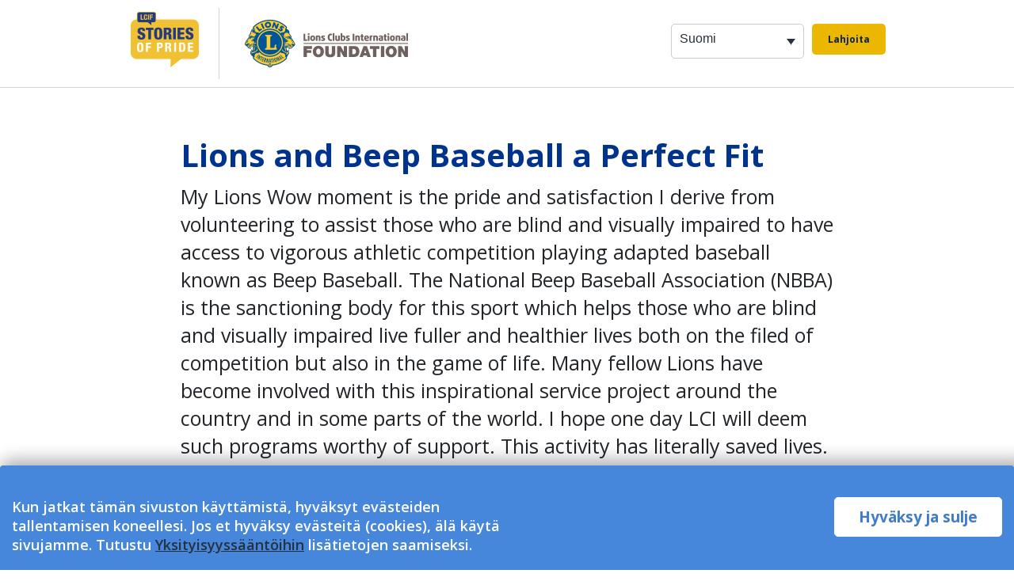

--- FILE ---
content_type: text/html; charset=UTF-8
request_url: https://lcifpride.org/video/lions-and-beep-baseball-a-perfect-fit/?lang=fi
body_size: 11914
content:
<!doctype html>
<html lang="fi" >
<head>
	<meta charset="UTF-8" />
	<meta name="viewport" content="width=device-width, initial-scale=1" />
    <link href="/wp-content/themes/LCIF-child/images/favicon.ico" rel="shortcut icon">
	<!-- Start cookieyes banner -->
<!--     <script id="cookieyes" type="text/javascript" src="https://cdn-cookieyes.com/client_data/02ded287bd47d55f081d75ae.js"></script> -->
    <!-- End cookieyes banner --> 
	<!-- Google Tag Manager -->
<script>(function(w,d,s,l,i){w[l]=w[l]||[];w[l].push({'gtm.start':
new Date().getTime(),event:'gtm.js'});var f=d.getElementsByTagName(s)[0],
j=d.createElement(s),dl=l!='dataLayer'?'&l='+l:'';j.async=true;j.src=
'https://www.googletagmanager.com/gtm.js?id='+i+dl;f.parentNode.insertBefore(j,f);
})(window,document,'script','dataLayer','GTM-M4MG3B');</script>
<!-- End Google Tag Manager -->
	<!-- Google Tag Manager -->
<script>(function (w, d, s, l, i) {
        w[l] = w[l] || []; w[l].push({
            'gtm.start':
                new Date().getTime(), event: 'gtm.js'
        }); var f = d.getElementsByTagName(s)[0],
            j = d.createElement(s), dl = l != 'dataLayer' ? '&l=' + l : ''; j.async = true; j.src =
                'https://www.googletagmanager.com/gtm.js?id=' + i + dl; f.parentNode.insertBefore(j, f);
    })(window, document, 'script', 'dataLayer', 'GTM-M9SMCBFP');</script>
<!-- End Google Tag Manager -->
	<meta name='robots' content='index, follow, max-image-preview:large, max-snippet:-1, max-video-preview:-1' />
	<style>img:is([sizes="auto" i], [sizes^="auto," i]) { contain-intrinsic-size: 3000px 1500px }</style>
	<link rel="alternate" hreflang="en" href="https://lcifpride.org/video/lions-and-beep-baseball-a-perfect-fit/" />
<link rel="alternate" hreflang="de" href="https://lcifpride.org/video/lions-and-beep-baseball-a-perfect-fit/?lang=de" />
<link rel="alternate" hreflang="es" href="https://lcifpride.org/video/lions-and-beep-baseball-a-perfect-fit/?lang=es" />
<link rel="alternate" hreflang="fr" href="https://lcifpride.org/video/lions-and-beep-baseball-a-perfect-fit/?lang=fr" />
<link rel="alternate" hreflang="it" href="https://lcifpride.org/video/lions-and-beep-baseball-a-perfect-fit/?lang=it" />
<link rel="alternate" hreflang="pt-pt" href="https://lcifpride.org/video/lions-and-beep-baseball-a-perfect-fit/?lang=pt-pt" />
<link rel="alternate" hreflang="fi" href="https://lcifpride.org/video/lions-and-beep-baseball-a-perfect-fit/?lang=fi" />
<link rel="alternate" hreflang="sv" href="https://lcifpride.org/video/lions-and-beep-baseball-a-perfect-fit/?lang=sv" />
<link rel="alternate" hreflang="ja" href="https://lcifpride.org/video/lions-and-beep-baseball-a-perfect-fit/?lang=ja" />
<link rel="alternate" hreflang="ko" href="https://lcifpride.org/video/lions-and-beep-baseball-a-perfect-fit/?lang=ko" />
<link rel="alternate" hreflang="zh-hans" href="https://lcifpride.org/video/lions-and-beep-baseball-a-perfect-fit/?lang=zh-hans" />
<link rel="alternate" hreflang="zh-hant" href="https://lcifpride.org/video/lions-and-beep-baseball-a-perfect-fit/?lang=zh-hant" />
<link rel="alternate" hreflang="x-default" href="https://lcifpride.org/video/lions-and-beep-baseball-a-perfect-fit/" />

	<!-- This site is optimized with the Yoast SEO plugin v25.4 - https://yoast.com/wordpress/plugins/seo/ -->
	<title>Lions and Beep Baseball a Perfect Fit - Stories of Pride</title>
	<link rel="canonical" href="https://lcifpride.org/video/lions-and-beep-baseball-a-perfect-fit/" />
	<meta property="og:locale" content="fi_FI" />
	<meta property="og:type" content="article" />
	<meta property="og:title" content="Lions and Beep Baseball a Perfect Fit - Stories of Pride" />
	<meta property="og:description" content="My Lions Wow moment is the pride and satisfaction I derive from volunteering to assist those who are blind and visually impaired to have access to vigorous athletic competition playing adapted baseball known as Beep Baseball. The National Beep Baseball Association (NBBA) is the sanctioning body for this sport which helps those who are blind&hellip; Jatka lukemista Lions and Beep Baseball a Perfect Fit" />
	<meta property="og:url" content="https://lcifpride.org/video/lions-and-beep-baseball-a-perfect-fit/?lang=fi" />
	<meta property="og:site_name" content="Stories of Pride" />
	<meta property="article:modified_time" content="2021-09-29T13:41:59+00:00" />
	<meta name="twitter:card" content="summary_large_image" />
	<meta name="twitter:label1" content="Arvioitu lukuaika" />
	<meta name="twitter:data1" content="1 minuutti" />
	<script type="application/ld+json" class="yoast-schema-graph">{"@context":"https://schema.org","@graph":[{"@type":"WebPage","@id":"https://lcifpride.org/video/lions-and-beep-baseball-a-perfect-fit/?lang=fi","url":"https://lcifpride.org/video/lions-and-beep-baseball-a-perfect-fit/?lang=fi","name":"Lions and Beep Baseball a Perfect Fit - Stories of Pride","isPartOf":{"@id":"https://lcifpride.org/?lang=fi#website"},"datePublished":"2021-09-29T13:41:57+00:00","dateModified":"2021-09-29T13:41:59+00:00","breadcrumb":{"@id":"https://lcifpride.org/video/lions-and-beep-baseball-a-perfect-fit/?lang=fi#breadcrumb"},"inLanguage":"fi","potentialAction":[{"@type":"ReadAction","target":["https://lcifpride.org/video/lions-and-beep-baseball-a-perfect-fit/?lang=fi"]}]},{"@type":"BreadcrumbList","@id":"https://lcifpride.org/video/lions-and-beep-baseball-a-perfect-fit/?lang=fi#breadcrumb","itemListElement":[{"@type":"ListItem","position":1,"name":"Home","item":"https://lcifpride.org/lcif/?lang=fi"},{"@type":"ListItem","position":2,"name":"Lions and Beep Baseball a Perfect Fit"}]},{"@type":"WebSite","@id":"https://lcifpride.org/?lang=fi#website","url":"https://lcifpride.org/?lang=fi","name":"Stories of Pride","description":"Stories of Pride","publisher":{"@id":"https://lcifpride.org/?lang=fi#organization"},"potentialAction":[{"@type":"SearchAction","target":{"@type":"EntryPoint","urlTemplate":"https://lcifpride.org/?lang=fi?s={search_term_string}"},"query-input":{"@type":"PropertyValueSpecification","valueRequired":true,"valueName":"search_term_string"}}],"inLanguage":"fi"},{"@type":"Organization","@id":"https://lcifpride.org/?lang=fi#organization","name":"Stories of Pride","url":"https://lcifpride.org/?lang=fi","logo":{"@type":"ImageObject","inLanguage":"fi","@id":"https://lcifpride.org/?lang=fi#/schema/logo/image/","url":"https://lcifpride.org/wp-content/uploads/2021/02/logo.png","contentUrl":"https://lcifpride.org/wp-content/uploads/2021/02/logo.png","width":96,"height":80,"caption":"Stories of Pride"},"image":{"@id":"https://lcifpride.org/?lang=fi#/schema/logo/image/"}}]}</script>
	<!-- / Yoast SEO plugin. -->


<link rel="alternate" type="application/rss+xml" title="Stories of Pride &raquo; syöte" href="https://lcifpride.org/feed/?lang=fi" />
<link rel="alternate" type="application/rss+xml" title="Stories of Pride &raquo; kommenttien syöte" href="https://lcifpride.org/comments/feed/?lang=fi" />
<script>
window._wpemojiSettings = {"baseUrl":"https:\/\/s.w.org\/images\/core\/emoji\/16.0.1\/72x72\/","ext":".png","svgUrl":"https:\/\/s.w.org\/images\/core\/emoji\/16.0.1\/svg\/","svgExt":".svg","source":{"concatemoji":"https:\/\/lcifpride.org\/wp-includes\/js\/wp-emoji-release.min.js?ver=6.8.3"}};
/*! This file is auto-generated */
!function(s,n){var o,i,e;function c(e){try{var t={supportTests:e,timestamp:(new Date).valueOf()};sessionStorage.setItem(o,JSON.stringify(t))}catch(e){}}function p(e,t,n){e.clearRect(0,0,e.canvas.width,e.canvas.height),e.fillText(t,0,0);var t=new Uint32Array(e.getImageData(0,0,e.canvas.width,e.canvas.height).data),a=(e.clearRect(0,0,e.canvas.width,e.canvas.height),e.fillText(n,0,0),new Uint32Array(e.getImageData(0,0,e.canvas.width,e.canvas.height).data));return t.every(function(e,t){return e===a[t]})}function u(e,t){e.clearRect(0,0,e.canvas.width,e.canvas.height),e.fillText(t,0,0);for(var n=e.getImageData(16,16,1,1),a=0;a<n.data.length;a++)if(0!==n.data[a])return!1;return!0}function f(e,t,n,a){switch(t){case"flag":return n(e,"\ud83c\udff3\ufe0f\u200d\u26a7\ufe0f","\ud83c\udff3\ufe0f\u200b\u26a7\ufe0f")?!1:!n(e,"\ud83c\udde8\ud83c\uddf6","\ud83c\udde8\u200b\ud83c\uddf6")&&!n(e,"\ud83c\udff4\udb40\udc67\udb40\udc62\udb40\udc65\udb40\udc6e\udb40\udc67\udb40\udc7f","\ud83c\udff4\u200b\udb40\udc67\u200b\udb40\udc62\u200b\udb40\udc65\u200b\udb40\udc6e\u200b\udb40\udc67\u200b\udb40\udc7f");case"emoji":return!a(e,"\ud83e\udedf")}return!1}function g(e,t,n,a){var r="undefined"!=typeof WorkerGlobalScope&&self instanceof WorkerGlobalScope?new OffscreenCanvas(300,150):s.createElement("canvas"),o=r.getContext("2d",{willReadFrequently:!0}),i=(o.textBaseline="top",o.font="600 32px Arial",{});return e.forEach(function(e){i[e]=t(o,e,n,a)}),i}function t(e){var t=s.createElement("script");t.src=e,t.defer=!0,s.head.appendChild(t)}"undefined"!=typeof Promise&&(o="wpEmojiSettingsSupports",i=["flag","emoji"],n.supports={everything:!0,everythingExceptFlag:!0},e=new Promise(function(e){s.addEventListener("DOMContentLoaded",e,{once:!0})}),new Promise(function(t){var n=function(){try{var e=JSON.parse(sessionStorage.getItem(o));if("object"==typeof e&&"number"==typeof e.timestamp&&(new Date).valueOf()<e.timestamp+604800&&"object"==typeof e.supportTests)return e.supportTests}catch(e){}return null}();if(!n){if("undefined"!=typeof Worker&&"undefined"!=typeof OffscreenCanvas&&"undefined"!=typeof URL&&URL.createObjectURL&&"undefined"!=typeof Blob)try{var e="postMessage("+g.toString()+"("+[JSON.stringify(i),f.toString(),p.toString(),u.toString()].join(",")+"));",a=new Blob([e],{type:"text/javascript"}),r=new Worker(URL.createObjectURL(a),{name:"wpTestEmojiSupports"});return void(r.onmessage=function(e){c(n=e.data),r.terminate(),t(n)})}catch(e){}c(n=g(i,f,p,u))}t(n)}).then(function(e){for(var t in e)n.supports[t]=e[t],n.supports.everything=n.supports.everything&&n.supports[t],"flag"!==t&&(n.supports.everythingExceptFlag=n.supports.everythingExceptFlag&&n.supports[t]);n.supports.everythingExceptFlag=n.supports.everythingExceptFlag&&!n.supports.flag,n.DOMReady=!1,n.readyCallback=function(){n.DOMReady=!0}}).then(function(){return e}).then(function(){var e;n.supports.everything||(n.readyCallback(),(e=n.source||{}).concatemoji?t(e.concatemoji):e.wpemoji&&e.twemoji&&(t(e.twemoji),t(e.wpemoji)))}))}((window,document),window._wpemojiSettings);
</script>
<style id='wp-emoji-styles-inline-css'>

	img.wp-smiley, img.emoji {
		display: inline !important;
		border: none !important;
		box-shadow: none !important;
		height: 1em !important;
		width: 1em !important;
		margin: 0 0.07em !important;
		vertical-align: -0.1em !important;
		background: none !important;
		padding: 0 !important;
	}
</style>
<link rel='stylesheet' id='wp-block-library-css' href='https://lcifpride.org/wp-includes/css/dist/block-library/style.min.css?ver=6.8.3' media='all' />
<style id='wp-block-library-theme-inline-css'>
.wp-block-audio :where(figcaption){color:#555;font-size:13px;text-align:center}.is-dark-theme .wp-block-audio :where(figcaption){color:#ffffffa6}.wp-block-audio{margin:0 0 1em}.wp-block-code{border:1px solid #ccc;border-radius:4px;font-family:Menlo,Consolas,monaco,monospace;padding:.8em 1em}.wp-block-embed :where(figcaption){color:#555;font-size:13px;text-align:center}.is-dark-theme .wp-block-embed :where(figcaption){color:#ffffffa6}.wp-block-embed{margin:0 0 1em}.blocks-gallery-caption{color:#555;font-size:13px;text-align:center}.is-dark-theme .blocks-gallery-caption{color:#ffffffa6}:root :where(.wp-block-image figcaption){color:#555;font-size:13px;text-align:center}.is-dark-theme :root :where(.wp-block-image figcaption){color:#ffffffa6}.wp-block-image{margin:0 0 1em}.wp-block-pullquote{border-bottom:4px solid;border-top:4px solid;color:currentColor;margin-bottom:1.75em}.wp-block-pullquote cite,.wp-block-pullquote footer,.wp-block-pullquote__citation{color:currentColor;font-size:.8125em;font-style:normal;text-transform:uppercase}.wp-block-quote{border-left:.25em solid;margin:0 0 1.75em;padding-left:1em}.wp-block-quote cite,.wp-block-quote footer{color:currentColor;font-size:.8125em;font-style:normal;position:relative}.wp-block-quote:where(.has-text-align-right){border-left:none;border-right:.25em solid;padding-left:0;padding-right:1em}.wp-block-quote:where(.has-text-align-center){border:none;padding-left:0}.wp-block-quote.is-large,.wp-block-quote.is-style-large,.wp-block-quote:where(.is-style-plain){border:none}.wp-block-search .wp-block-search__label{font-weight:700}.wp-block-search__button{border:1px solid #ccc;padding:.375em .625em}:where(.wp-block-group.has-background){padding:1.25em 2.375em}.wp-block-separator.has-css-opacity{opacity:.4}.wp-block-separator{border:none;border-bottom:2px solid;margin-left:auto;margin-right:auto}.wp-block-separator.has-alpha-channel-opacity{opacity:1}.wp-block-separator:not(.is-style-wide):not(.is-style-dots){width:100px}.wp-block-separator.has-background:not(.is-style-dots){border-bottom:none;height:1px}.wp-block-separator.has-background:not(.is-style-wide):not(.is-style-dots){height:2px}.wp-block-table{margin:0 0 1em}.wp-block-table td,.wp-block-table th{word-break:normal}.wp-block-table :where(figcaption){color:#555;font-size:13px;text-align:center}.is-dark-theme .wp-block-table :where(figcaption){color:#ffffffa6}.wp-block-video :where(figcaption){color:#555;font-size:13px;text-align:center}.is-dark-theme .wp-block-video :where(figcaption){color:#ffffffa6}.wp-block-video{margin:0 0 1em}:root :where(.wp-block-template-part.has-background){margin-bottom:0;margin-top:0;padding:1.25em 2.375em}
</style>
<style id='classic-theme-styles-inline-css'>
/*! This file is auto-generated */
.wp-block-button__link{color:#fff;background-color:#32373c;border-radius:9999px;box-shadow:none;text-decoration:none;padding:calc(.667em + 2px) calc(1.333em + 2px);font-size:1.125em}.wp-block-file__button{background:#32373c;color:#fff;text-decoration:none}
</style>
<link rel='stylesheet' id='twenty-twenty-one-custom-color-overrides-css' href='https://lcifpride.org/wp-content/themes/twentytwentyone/assets/css/custom-color-overrides.css?ver=1.1.22' media='all' />
<style id='global-styles-inline-css'>
:root{--wp--preset--aspect-ratio--square: 1;--wp--preset--aspect-ratio--4-3: 4/3;--wp--preset--aspect-ratio--3-4: 3/4;--wp--preset--aspect-ratio--3-2: 3/2;--wp--preset--aspect-ratio--2-3: 2/3;--wp--preset--aspect-ratio--16-9: 16/9;--wp--preset--aspect-ratio--9-16: 9/16;--wp--preset--color--black: #000000;--wp--preset--color--cyan-bluish-gray: #abb8c3;--wp--preset--color--white: #FFFFFF;--wp--preset--color--pale-pink: #f78da7;--wp--preset--color--vivid-red: #cf2e2e;--wp--preset--color--luminous-vivid-orange: #ff6900;--wp--preset--color--luminous-vivid-amber: #fcb900;--wp--preset--color--light-green-cyan: #7bdcb5;--wp--preset--color--vivid-green-cyan: #00d084;--wp--preset--color--pale-cyan-blue: #8ed1fc;--wp--preset--color--vivid-cyan-blue: #0693e3;--wp--preset--color--vivid-purple: #9b51e0;--wp--preset--color--dark-gray: #28303D;--wp--preset--color--gray: #39414D;--wp--preset--color--green: #D1E4DD;--wp--preset--color--blue: #D1DFE4;--wp--preset--color--purple: #D1D1E4;--wp--preset--color--red: #E4D1D1;--wp--preset--color--orange: #E4DAD1;--wp--preset--color--yellow: #EEEADD;--wp--preset--gradient--vivid-cyan-blue-to-vivid-purple: linear-gradient(135deg,rgba(6,147,227,1) 0%,rgb(155,81,224) 100%);--wp--preset--gradient--light-green-cyan-to-vivid-green-cyan: linear-gradient(135deg,rgb(122,220,180) 0%,rgb(0,208,130) 100%);--wp--preset--gradient--luminous-vivid-amber-to-luminous-vivid-orange: linear-gradient(135deg,rgba(252,185,0,1) 0%,rgba(255,105,0,1) 100%);--wp--preset--gradient--luminous-vivid-orange-to-vivid-red: linear-gradient(135deg,rgba(255,105,0,1) 0%,rgb(207,46,46) 100%);--wp--preset--gradient--very-light-gray-to-cyan-bluish-gray: linear-gradient(135deg,rgb(238,238,238) 0%,rgb(169,184,195) 100%);--wp--preset--gradient--cool-to-warm-spectrum: linear-gradient(135deg,rgb(74,234,220) 0%,rgb(151,120,209) 20%,rgb(207,42,186) 40%,rgb(238,44,130) 60%,rgb(251,105,98) 80%,rgb(254,248,76) 100%);--wp--preset--gradient--blush-light-purple: linear-gradient(135deg,rgb(255,206,236) 0%,rgb(152,150,240) 100%);--wp--preset--gradient--blush-bordeaux: linear-gradient(135deg,rgb(254,205,165) 0%,rgb(254,45,45) 50%,rgb(107,0,62) 100%);--wp--preset--gradient--luminous-dusk: linear-gradient(135deg,rgb(255,203,112) 0%,rgb(199,81,192) 50%,rgb(65,88,208) 100%);--wp--preset--gradient--pale-ocean: linear-gradient(135deg,rgb(255,245,203) 0%,rgb(182,227,212) 50%,rgb(51,167,181) 100%);--wp--preset--gradient--electric-grass: linear-gradient(135deg,rgb(202,248,128) 0%,rgb(113,206,126) 100%);--wp--preset--gradient--midnight: linear-gradient(135deg,rgb(2,3,129) 0%,rgb(40,116,252) 100%);--wp--preset--gradient--purple-to-yellow: linear-gradient(160deg, #D1D1E4 0%, #EEEADD 100%);--wp--preset--gradient--yellow-to-purple: linear-gradient(160deg, #EEEADD 0%, #D1D1E4 100%);--wp--preset--gradient--green-to-yellow: linear-gradient(160deg, #D1E4DD 0%, #EEEADD 100%);--wp--preset--gradient--yellow-to-green: linear-gradient(160deg, #EEEADD 0%, #D1E4DD 100%);--wp--preset--gradient--red-to-yellow: linear-gradient(160deg, #E4D1D1 0%, #EEEADD 100%);--wp--preset--gradient--yellow-to-red: linear-gradient(160deg, #EEEADD 0%, #E4D1D1 100%);--wp--preset--gradient--purple-to-red: linear-gradient(160deg, #D1D1E4 0%, #E4D1D1 100%);--wp--preset--gradient--red-to-purple: linear-gradient(160deg, #E4D1D1 0%, #D1D1E4 100%);--wp--preset--font-size--small: 18px;--wp--preset--font-size--medium: 20px;--wp--preset--font-size--large: 24px;--wp--preset--font-size--x-large: 42px;--wp--preset--font-size--extra-small: 16px;--wp--preset--font-size--normal: 20px;--wp--preset--font-size--extra-large: 40px;--wp--preset--font-size--huge: 96px;--wp--preset--font-size--gigantic: 144px;--wp--preset--spacing--20: 0.44rem;--wp--preset--spacing--30: 0.67rem;--wp--preset--spacing--40: 1rem;--wp--preset--spacing--50: 1.5rem;--wp--preset--spacing--60: 2.25rem;--wp--preset--spacing--70: 3.38rem;--wp--preset--spacing--80: 5.06rem;--wp--preset--shadow--natural: 6px 6px 9px rgba(0, 0, 0, 0.2);--wp--preset--shadow--deep: 12px 12px 50px rgba(0, 0, 0, 0.4);--wp--preset--shadow--sharp: 6px 6px 0px rgba(0, 0, 0, 0.2);--wp--preset--shadow--outlined: 6px 6px 0px -3px rgba(255, 255, 255, 1), 6px 6px rgba(0, 0, 0, 1);--wp--preset--shadow--crisp: 6px 6px 0px rgba(0, 0, 0, 1);}:where(.is-layout-flex){gap: 0.5em;}:where(.is-layout-grid){gap: 0.5em;}body .is-layout-flex{display: flex;}.is-layout-flex{flex-wrap: wrap;align-items: center;}.is-layout-flex > :is(*, div){margin: 0;}body .is-layout-grid{display: grid;}.is-layout-grid > :is(*, div){margin: 0;}:where(.wp-block-columns.is-layout-flex){gap: 2em;}:where(.wp-block-columns.is-layout-grid){gap: 2em;}:where(.wp-block-post-template.is-layout-flex){gap: 1.25em;}:where(.wp-block-post-template.is-layout-grid){gap: 1.25em;}.has-black-color{color: var(--wp--preset--color--black) !important;}.has-cyan-bluish-gray-color{color: var(--wp--preset--color--cyan-bluish-gray) !important;}.has-white-color{color: var(--wp--preset--color--white) !important;}.has-pale-pink-color{color: var(--wp--preset--color--pale-pink) !important;}.has-vivid-red-color{color: var(--wp--preset--color--vivid-red) !important;}.has-luminous-vivid-orange-color{color: var(--wp--preset--color--luminous-vivid-orange) !important;}.has-luminous-vivid-amber-color{color: var(--wp--preset--color--luminous-vivid-amber) !important;}.has-light-green-cyan-color{color: var(--wp--preset--color--light-green-cyan) !important;}.has-vivid-green-cyan-color{color: var(--wp--preset--color--vivid-green-cyan) !important;}.has-pale-cyan-blue-color{color: var(--wp--preset--color--pale-cyan-blue) !important;}.has-vivid-cyan-blue-color{color: var(--wp--preset--color--vivid-cyan-blue) !important;}.has-vivid-purple-color{color: var(--wp--preset--color--vivid-purple) !important;}.has-black-background-color{background-color: var(--wp--preset--color--black) !important;}.has-cyan-bluish-gray-background-color{background-color: var(--wp--preset--color--cyan-bluish-gray) !important;}.has-white-background-color{background-color: var(--wp--preset--color--white) !important;}.has-pale-pink-background-color{background-color: var(--wp--preset--color--pale-pink) !important;}.has-vivid-red-background-color{background-color: var(--wp--preset--color--vivid-red) !important;}.has-luminous-vivid-orange-background-color{background-color: var(--wp--preset--color--luminous-vivid-orange) !important;}.has-luminous-vivid-amber-background-color{background-color: var(--wp--preset--color--luminous-vivid-amber) !important;}.has-light-green-cyan-background-color{background-color: var(--wp--preset--color--light-green-cyan) !important;}.has-vivid-green-cyan-background-color{background-color: var(--wp--preset--color--vivid-green-cyan) !important;}.has-pale-cyan-blue-background-color{background-color: var(--wp--preset--color--pale-cyan-blue) !important;}.has-vivid-cyan-blue-background-color{background-color: var(--wp--preset--color--vivid-cyan-blue) !important;}.has-vivid-purple-background-color{background-color: var(--wp--preset--color--vivid-purple) !important;}.has-black-border-color{border-color: var(--wp--preset--color--black) !important;}.has-cyan-bluish-gray-border-color{border-color: var(--wp--preset--color--cyan-bluish-gray) !important;}.has-white-border-color{border-color: var(--wp--preset--color--white) !important;}.has-pale-pink-border-color{border-color: var(--wp--preset--color--pale-pink) !important;}.has-vivid-red-border-color{border-color: var(--wp--preset--color--vivid-red) !important;}.has-luminous-vivid-orange-border-color{border-color: var(--wp--preset--color--luminous-vivid-orange) !important;}.has-luminous-vivid-amber-border-color{border-color: var(--wp--preset--color--luminous-vivid-amber) !important;}.has-light-green-cyan-border-color{border-color: var(--wp--preset--color--light-green-cyan) !important;}.has-vivid-green-cyan-border-color{border-color: var(--wp--preset--color--vivid-green-cyan) !important;}.has-pale-cyan-blue-border-color{border-color: var(--wp--preset--color--pale-cyan-blue) !important;}.has-vivid-cyan-blue-border-color{border-color: var(--wp--preset--color--vivid-cyan-blue) !important;}.has-vivid-purple-border-color{border-color: var(--wp--preset--color--vivid-purple) !important;}.has-vivid-cyan-blue-to-vivid-purple-gradient-background{background: var(--wp--preset--gradient--vivid-cyan-blue-to-vivid-purple) !important;}.has-light-green-cyan-to-vivid-green-cyan-gradient-background{background: var(--wp--preset--gradient--light-green-cyan-to-vivid-green-cyan) !important;}.has-luminous-vivid-amber-to-luminous-vivid-orange-gradient-background{background: var(--wp--preset--gradient--luminous-vivid-amber-to-luminous-vivid-orange) !important;}.has-luminous-vivid-orange-to-vivid-red-gradient-background{background: var(--wp--preset--gradient--luminous-vivid-orange-to-vivid-red) !important;}.has-very-light-gray-to-cyan-bluish-gray-gradient-background{background: var(--wp--preset--gradient--very-light-gray-to-cyan-bluish-gray) !important;}.has-cool-to-warm-spectrum-gradient-background{background: var(--wp--preset--gradient--cool-to-warm-spectrum) !important;}.has-blush-light-purple-gradient-background{background: var(--wp--preset--gradient--blush-light-purple) !important;}.has-blush-bordeaux-gradient-background{background: var(--wp--preset--gradient--blush-bordeaux) !important;}.has-luminous-dusk-gradient-background{background: var(--wp--preset--gradient--luminous-dusk) !important;}.has-pale-ocean-gradient-background{background: var(--wp--preset--gradient--pale-ocean) !important;}.has-electric-grass-gradient-background{background: var(--wp--preset--gradient--electric-grass) !important;}.has-midnight-gradient-background{background: var(--wp--preset--gradient--midnight) !important;}.has-small-font-size{font-size: var(--wp--preset--font-size--small) !important;}.has-medium-font-size{font-size: var(--wp--preset--font-size--medium) !important;}.has-large-font-size{font-size: var(--wp--preset--font-size--large) !important;}.has-x-large-font-size{font-size: var(--wp--preset--font-size--x-large) !important;}
:where(.wp-block-post-template.is-layout-flex){gap: 1.25em;}:where(.wp-block-post-template.is-layout-grid){gap: 1.25em;}
:where(.wp-block-columns.is-layout-flex){gap: 2em;}:where(.wp-block-columns.is-layout-grid){gap: 2em;}
:root :where(.wp-block-pullquote){font-size: 1.5em;line-height: 1.6;}
</style>
<link rel='stylesheet' id='wpml-legacy-dropdown-0-css' href='https://lcifpride.org/wp-content/plugins/sitepress-multilingual-cms/templates/language-switchers/legacy-dropdown/style.min.css?ver=1' media='all' />
<link rel='stylesheet' id='wpml-legacy-horizontal-list-0-css' href='https://lcifpride.org/wp-content/plugins/sitepress-multilingual-cms/templates/language-switchers/legacy-list-horizontal/style.min.css?ver=1' media='all' />
<link rel='stylesheet' id='twenty-twenty-one-style-css' href='https://lcifpride.org/wp-content/themes/twentytwentyone/style.css?ver=1.1.22' media='all' />
<link rel='stylesheet' id='twenty-twenty-one-print-style-css' href='https://lcifpride.org/wp-content/themes/twentytwentyone/assets/css/print.css?ver=1.1.22' media='print' />
<link rel='stylesheet' id='chld_thm_cfg_child-css' href='https://lcifpride.org/wp-content/themes/LCIF-child/style.css?v=1.0&#038;ver=6.8.3' media='all' />
<link rel='stylesheet' id='bootstrap-css' href='https://lcifpride.org/wp-content/themes/LCIF-child/css/bootstrap.min.css?ver=6.8.3' media='all' />
<link rel='stylesheet' id='video_popup-css' href='https://lcifpride.org/wp-content/themes/LCIF-child/video-popup.css?v=1.0&#038;ver=6.8.3' media='all' />
<script id="wpml-cookie-js-extra">
var wpml_cookies = {"wp-wpml_current_language":{"value":"fi","expires":1,"path":"\/"}};
var wpml_cookies = {"wp-wpml_current_language":{"value":"fi","expires":1,"path":"\/"}};
</script>
<script src="https://lcifpride.org/wp-content/plugins/sitepress-multilingual-cms/res/js/cookies/language-cookie.js?ver=476000" id="wpml-cookie-js" defer data-wp-strategy="defer"></script>
<script src="https://lcifpride.org/wp-content/plugins/sitepress-multilingual-cms/templates/language-switchers/legacy-dropdown/script.min.js?ver=1" id="wpml-legacy-dropdown-0-js"></script>
<script src="https://lcifpride.org/wp-includes/js/jquery/jquery.min.js?ver=3.7.1" id="jquery-core-js"></script>
<script src="https://lcifpride.org/wp-includes/js/jquery/jquery-migrate.min.js?ver=3.4.1" id="jquery-migrate-js"></script>
<script id="twenty-twenty-one-ie11-polyfills-js-after">
( Element.prototype.matches && Element.prototype.closest && window.NodeList && NodeList.prototype.forEach ) || document.write( '<script src="https://lcifpride.org/wp-content/themes/twentytwentyone/assets/js/polyfills.js?ver=1.1.22"></scr' + 'ipt>' );
</script>
<script src="https://lcifpride.org/wp-content/themes/twentytwentyone/assets/js/primary-navigation.js?ver=1.1.22" id="twenty-twenty-one-primary-navigation-script-js" defer data-wp-strategy="defer"></script>
<link rel="https://api.w.org/" href="https://lcifpride.org/wp-json/" /><link rel="alternate" title="JSON" type="application/json" href="https://lcifpride.org/wp-json/wp/v2/video/8308" /><link rel="EditURI" type="application/rsd+xml" title="RSD" href="https://lcifpride.org/xmlrpc.php?rsd" />
<link rel='shortlink' href='https://lcifpride.org/?p=8308&#038;lang=fi' />
<link rel="alternate" title="oEmbed (JSON)" type="application/json+oembed" href="https://lcifpride.org/wp-json/oembed/1.0/embed?url=https%3A%2F%2Flcifpride.org%2Fvideo%2Flions-and-beep-baseball-a-perfect-fit%2F%3Flang%3Dfi" />
<link rel="alternate" title="oEmbed (XML)" type="text/xml+oembed" href="https://lcifpride.org/wp-json/oembed/1.0/embed?url=https%3A%2F%2Flcifpride.org%2Fvideo%2Flions-and-beep-baseball-a-perfect-fit%2F%3Flang%3Dfi&#038;format=xml" />
<meta name="generator" content="WPML ver:4.7.6 stt:59,61,1,18,4,3,27,28,29,41,2,50;" />
<meta name="generator" content="Elementor 3.30.0; features: additional_custom_breakpoints; settings: css_print_method-external, google_font-enabled, font_display-auto">
			<style>
				.e-con.e-parent:nth-of-type(n+4):not(.e-lazyloaded):not(.e-no-lazyload),
				.e-con.e-parent:nth-of-type(n+4):not(.e-lazyloaded):not(.e-no-lazyload) * {
					background-image: none !important;
				}
				@media screen and (max-height: 1024px) {
					.e-con.e-parent:nth-of-type(n+3):not(.e-lazyloaded):not(.e-no-lazyload),
					.e-con.e-parent:nth-of-type(n+3):not(.e-lazyloaded):not(.e-no-lazyload) * {
						background-image: none !important;
					}
				}
				@media screen and (max-height: 640px) {
					.e-con.e-parent:nth-of-type(n+2):not(.e-lazyloaded):not(.e-no-lazyload),
					.e-con.e-parent:nth-of-type(n+2):not(.e-lazyloaded):not(.e-no-lazyload) * {
						background-image: none !important;
					}
				}
			</style>
					<style id="wp-custom-css">
			.acceptance-field.col_2_6 label{
	font-style: italic;
}
#gfield_description_5_17 {
    font-size: 13px;
    color: #aaa;
    padding-top: 2px;
    padding-bottom: 2px;
}

.gform_required_legend {
	display: none;
}

@media (max-width: 414px){
	.video-url{
		min-height: 200px;
	}
}
/* SOP logged in pages*/
.singular .entry-header{
	margin-bottom:0 !important;
}
.singular .site-main .entry-content{
	margin-top:0 !important;
} 
/* Photo Contest Winners - START */
section.wjpcw-row .elementor-widget-wrap .elementor-element {
  width: 100%;
  max-width: 400px;
}

section.wjpcw-row .elementor-widget-wrap .elementor-element.wjpcw-title {
  margin-bottom: 12px;
}

section.wjpcw-row .elementor-widget-wrap .elementor-element.wjpcw-subtitle {
  margin-bottom: 10px;
}

section.wjpcw-row .elementor-widget-wrap .elementor-element.wjpcw-description {
  margin-bottom: 20px;
}

@media screen and (max-width: 767px) {
  section.wjpcw-row .elementor-widget-wrap .elementor-element.wjpcw-title {
    margin-bottom: 4px;
  }

  section.wjpcw-row .elementor-widget-wrap .elementor-element.wjpcw-subtitle {
    margin-bottom: 0;
  }
}
/* Photo Contest Winners - END */

/* Full Width Video - START */
.elementor .full-width-video {
  height: auto;
	max-height: 610px;
  font-size: 0;
	background-position: 50% 0% !important;
	overflow: hidden;
}

.elementor .full-width-video .elementor-background-video-container {
	display: inline-block;
	position: relative;
	width: 100%;
	height: 0;
	padding-bottom: 56.25%;
	top: unset;
	left: unset;
}

.elementor .full-width-video .elementor-background-video-container > iframe {
	position: absolute;
	top: 0;
	left: 0;
	width: 100% !important;
	height: 100% !important;
	transform: unset;
	-webkit-transform: unset;
	visibility: hidden;
}

.elementor .full-width-video .elementor-background-video-container > iframe.isPlaying {
  visibility: visible;
}

.elementor-editor-active .full-width-video .elementor-background-video-container ~ .elementor-container,
.elementor .full-width-video .elementor-background-video-container + .elementor-container {
  position: absolute;
  top: 50%;
  left: 50%;
	width: 100%;
  transform: translate(-50%, -50%);
  -webkit-transform: translate(-50%, -50%);
}
/* Full Width Video - END */		</style>
		</head>

<body class="wp-singular video-template-default single single-video postid-8308 wp-custom-logo wp-embed-responsive wp-theme-twentytwentyone wp-child-theme-LCIF-child is-light-theme no-js singular has-main-navigation no-widgets elementor-default elementor-kit-34">
<div id="fb-root"></div>
  <script>(function(d, s, id) {
    var js, fjs = d.getElementsByTagName(s)[0];
    if (d.getElementById(id)) return;
    js = d.createElement(s); js.id = id;
    js.src = "//connect.facebook.net/en_US/sdk.js#xfbml=1&version=v2.6";
    fjs.parentNode.insertBefore(js, fjs);
  }(document, 'script', 'facebook-jssdk'));</script>

<script async src="//www.instagram.com/embed.js"></script>
	<!-- Google Tag Manager (noscript) -->
<noscript><iframe src="https://www.googletagmanager.com/ns.html?id=GTM-M4MG3B"
height="0" width="0" style="display:none;visibility:hidden"></iframe></noscript>
<!-- End Google Tag Manager (noscript) -->
	<!-- Google Tag Manager (noscript) -->
<noscript><iframe src="https://www.googletagmanager.com/ns.html?id=GTM-M9SMCBFP" height="0" width="0"
        style="display:none;visibility:hidden"></iframe></noscript>
<!-- End Google Tag Manager (noscript) -->
<div id="page" class="site">
	<a class="skip-link screen-reader-text" href="#content">Siirry sisältöön</a>

	
<header id="masthead" class="site-header has-logo has-title-and-tagline has-menu" role="banner">
	<div class="container">
  		<div class="row">
			<div class="mobile_center">
	<div class="site-branding">

				<div class="site-logo"><a href="https://lcifpride.org/?lang=fi"><a href="https://lcifpride.org/?lang=fi" class="custom-logo-link" rel="home"><img width="96" height="80" src="https://lcifpride.org/wp-content/uploads/2021/02/logo.png" class="custom-logo" alt="Stories of Pride" decoding="async" /></a></a></div>
		
			    <div class="header_foundation_logo" role="complementary">
	    	<aside id="media_image-4" class="widget widget_media_image"><a href="https://www.lionsclubs.org/"><img width="230" height="90" src="https://lcifpride.org/wp-content/uploads/2021/02/foundation.png" class="image wp-image-26  attachment-full size-full" alt="" style="width:100%;height:39.13%;max-width:230px;max-width: 100%; height: auto;" decoding="async" /></a></aside>	    </div>
				
	</div><!-- .site-branding -->
</div>
					    <div class="header_language" role="complementary">
		    	<aside id="icl_lang_sel_widget-2" class="widget widget_icl_lang_sel_widget">
<div
	 class="wpml-ls-sidebars-header_language wpml-ls wpml-ls-legacy-dropdown js-wpml-ls-legacy-dropdown">
	<ul>

		<li tabindex="0" class="wpml-ls-slot-header_language wpml-ls-item wpml-ls-item-fi wpml-ls-current-language wpml-ls-item-legacy-dropdown">
			<a href="#" class="js-wpml-ls-item-toggle wpml-ls-item-toggle">
                <span class="wpml-ls-native">Suomi</span></a>

			<ul class="wpml-ls-sub-menu">
				
					<li class="wpml-ls-slot-header_language wpml-ls-item wpml-ls-item-en wpml-ls-first-item">
						<a href="https://lcifpride.org/video/lions-and-beep-baseball-a-perfect-fit/" class="wpml-ls-link">
                            <span class="wpml-ls-native" lang="en">English</span><span class="wpml-ls-display"><span class="wpml-ls-bracket"> (</span>englanti<span class="wpml-ls-bracket">)</span></span></a>
					</li>

				
					<li class="wpml-ls-slot-header_language wpml-ls-item wpml-ls-item-de">
						<a href="https://lcifpride.org/video/lions-and-beep-baseball-a-perfect-fit/?lang=de" class="wpml-ls-link">
                            <span class="wpml-ls-native" lang="de">Deutsch</span><span class="wpml-ls-display"><span class="wpml-ls-bracket"> (</span>saksa<span class="wpml-ls-bracket">)</span></span></a>
					</li>

				
					<li class="wpml-ls-slot-header_language wpml-ls-item wpml-ls-item-es">
						<a href="https://lcifpride.org/video/lions-and-beep-baseball-a-perfect-fit/?lang=es" class="wpml-ls-link">
                            <span class="wpml-ls-native" lang="es">Español</span><span class="wpml-ls-display"><span class="wpml-ls-bracket"> (</span>espanja<span class="wpml-ls-bracket">)</span></span></a>
					</li>

				
					<li class="wpml-ls-slot-header_language wpml-ls-item wpml-ls-item-fr">
						<a href="https://lcifpride.org/video/lions-and-beep-baseball-a-perfect-fit/?lang=fr" class="wpml-ls-link">
                            <span class="wpml-ls-native" lang="fr">Français</span><span class="wpml-ls-display"><span class="wpml-ls-bracket"> (</span>ranska<span class="wpml-ls-bracket">)</span></span></a>
					</li>

				
					<li class="wpml-ls-slot-header_language wpml-ls-item wpml-ls-item-it">
						<a href="https://lcifpride.org/video/lions-and-beep-baseball-a-perfect-fit/?lang=it" class="wpml-ls-link">
                            <span class="wpml-ls-native" lang="it">Italiano</span><span class="wpml-ls-display"><span class="wpml-ls-bracket"> (</span>italia<span class="wpml-ls-bracket">)</span></span></a>
					</li>

				
					<li class="wpml-ls-slot-header_language wpml-ls-item wpml-ls-item-pt-pt">
						<a href="https://lcifpride.org/video/lions-and-beep-baseball-a-perfect-fit/?lang=pt-pt" class="wpml-ls-link">
                            <span class="wpml-ls-native" lang="pt-pt">Português</span><span class="wpml-ls-display"><span class="wpml-ls-bracket"> (</span>portugali<span class="wpml-ls-bracket">)</span></span></a>
					</li>

				
					<li class="wpml-ls-slot-header_language wpml-ls-item wpml-ls-item-sv">
						<a href="https://lcifpride.org/video/lions-and-beep-baseball-a-perfect-fit/?lang=sv" class="wpml-ls-link">
                            <span class="wpml-ls-native" lang="sv">Svenska</span><span class="wpml-ls-display"><span class="wpml-ls-bracket"> (</span>ruotsi<span class="wpml-ls-bracket">)</span></span></a>
					</li>

				
					<li class="wpml-ls-slot-header_language wpml-ls-item wpml-ls-item-ja">
						<a href="https://lcifpride.org/video/lions-and-beep-baseball-a-perfect-fit/?lang=ja" class="wpml-ls-link">
                            <span class="wpml-ls-native" lang="ja">日本語</span><span class="wpml-ls-display"><span class="wpml-ls-bracket"> (</span>japani<span class="wpml-ls-bracket">)</span></span></a>
					</li>

				
					<li class="wpml-ls-slot-header_language wpml-ls-item wpml-ls-item-ko">
						<a href="https://lcifpride.org/video/lions-and-beep-baseball-a-perfect-fit/?lang=ko" class="wpml-ls-link">
                            <span class="wpml-ls-native" lang="ko">한국어</span><span class="wpml-ls-display"><span class="wpml-ls-bracket"> (</span>korea<span class="wpml-ls-bracket">)</span></span></a>
					</li>

				
					<li class="wpml-ls-slot-header_language wpml-ls-item wpml-ls-item-zh-hans">
						<a href="https://lcifpride.org/video/lions-and-beep-baseball-a-perfect-fit/?lang=zh-hans" class="wpml-ls-link">
                            <span class="wpml-ls-native" lang="zh-hans">简体中文</span><span class="wpml-ls-display"><span class="wpml-ls-bracket"> (</span>kiina<span class="wpml-ls-bracket">)</span></span></a>
					</li>

				
					<li class="wpml-ls-slot-header_language wpml-ls-item wpml-ls-item-zh-hant wpml-ls-last-item">
						<a href="https://lcifpride.org/video/lions-and-beep-baseball-a-perfect-fit/?lang=zh-hant" class="wpml-ls-link">
                            <span class="wpml-ls-native" lang="zh-hant">繁體中文</span><span class="wpml-ls-display"><span class="wpml-ls-bracket"> (</span>perinteinen kiina<span class="wpml-ls-bracket">)</span></span></a>
					</li>

							</ul>

		</li>

	</ul>
</div>
</aside>		    </div>
		    			
	<nav id="site-navigation" class="primary-navigation" role="navigation" aria-label="Ensisijainen valikko">
		<div class="primary-menu-container"><ul id="primary-menu-list" class="menu-wrapper"><li id="menu-item-792" class="donate menu-item menu-item-type-custom menu-item-object-custom menu-item-792"><a href="https://www.lionsclubs.org/fi/donate">Lahjoita</a></li>
</ul></div>	</nav><!-- #site-navigation -->
		</div>
	</div>
</header><!-- #masthead -->

<div id="content" class="site-content container">		<div id="primary" class="content-area">
			<main id="main" class="site-main" role="main">


		<div class="story-item col-md-12">
             
            <h4 class="video_title"><a href="https://lcifpride.org/video/lions-and-beep-baseball-a-perfect-fit/?lang=fi">Lions and Beep Baseball a Perfect Fit</a></h4>
            <div class="video_content content">
                    <p>My Lions Wow moment is the pride and satisfaction I derive from volunteering to assist those who are blind and visually impaired to have access to vigorous athletic competition playing adapted baseball known as Beep Baseball. The National Beep Baseball Association (NBBA) is the sanctioning body for this sport which helps those who are blind and visually impaired live fuller and healthier lives both on the filed of competition but also in the game of life. Many fellow Lions have become involved with this inspirational service project around the country and in some parts of the world. I hope one day LCI will deem such programs worthy of support. This activity has literally saved lives. Please visit www.nbba.org for more information.</p>
                    <div class="bottom-link">
                        <a class="moretag" target="_blank" href="https://www.facebook.com/sharer/sharer.php?u=https://lcifpride.org/video/lions-and-beep-baseball-a-perfect-fit/?lang=fi"><b>f</b> Jaa</a>
                                                <p style="display: none;" class="copy-8308">https://lcifpride.org/video/lions-and-beep-baseball-a-perfect-fit/?lang=fi</p>
                        <a class="moretag right" onclick="copyToClipboard('.copy-8308')"><img src="/wp-content/themes/LCIF-child/images/copylinksingle.png"> Kopioi linkki</a>
                        <script type="text/javascript">
                            function copyToClipboard(element) {
                              var $temp = jQuery("<input>");
                              jQuery("body").append($temp);
                              $temp.val(jQuery(element).text()).select();
                              document.execCommand("copy");
                              $temp.remove();
                              alert('Copy successful');
                            }
                        </script>
                        <input class="textBox" type="hidden" id=""/>
                    </div>
                    <div class="single-mobile-center">
                        <a class="moretag backtohome" href="https://lcifpride.org/?lang=fi"><img src="/wp-content/themes/LCIF-child/images/backtohome.png"> Palaa kotisivulle </a>
                    </div>
            </div>
        </div>


				</main><!-- #main -->
		</div><!-- #primary -->
	</div><!-- #content -->

	<footer id="colophon" class="site-footer" role="contentinfo">

			

<aside class="widget-top-section">
	<div class="container mb-0 mt-0">
		    <div class="footer_top_sec" role="complementary">
	    	<aside id="text-7" class="widget widget_text">			<div class="textwidget"><div class="footer-top-sec">
<h2>Auta lioneita saavuttamaan entistä enemmän</h2>
<div class="elementor-divider"></div>
<p>Nämä suuret saavutukset rakennettiin vankalle pohjalle. Lahjoituksesi on tärkeä. Tue Lions Clubs Internationalin säätiötä tänään.</p>

<p><a class="donate" href="https://www.lionsclubs.org/fi/donate">Lahjoita</a>
</p>
</div></div>
		</aside><aside id="text-9" class="widget widget_text">			<div class="textwidget"><div class="first-time-banner" id="first-time-banner" style="display: block;">
        <div class="container">
            <div class="gdpr-message">
                <div class="row">
                    <div class="col-md-6">
                        <div class="cookie-body">Kun jatkat tämän sivuston käyttämistä, hyväksyt evästeiden tallentamisen koneellesi. Jos et hyväksy evästeitä (cookies), älä käytä sivujamme. Tutustu <a href="https://www.lionsclubs.org/en/footer/privacy-policy">Yksityisyyssääntöihin</a> lisätietojen saamiseksi.</div>
                    </div>
                    <div class="col-md-6">
                        <div class="cta">
                            <a class="btn bg-white accept-cookie" id="accept-button">Hyväksy ja sulje</a>
                        </div>
                    </div>
                </div>
            </div>
        </div>
    </div></div>
		</aside>	    </div>
    	</div>
</aside>

<aside class="widget-area">
	<div class="container mb-0 mt-0">
	  	<div class="row">
	     		    <div class="footer_logo col-lg-3" role="complementary">
		    	<aside id="media_image-2" class="widget widget_media_image"><a href="https://lcifpride.org/"><img width="173" height="141" src="https://lcifpride.org/wp-content/uploads/2021/02/footer-stories.png" class="image wp-image-85  attachment-full size-full" alt="" style="width:100%;height:81.5%;max-width:173px;max-width: 100%; height: auto;" decoding="async" /></a></aside>		    </div>
		    	     		    <div class="footer_address col-lg-6" role="complementary">
		    	<aside id="text-5" class="widget widget_text">			<div class="textwidget"><p>300 W. 22nd Street</p>
<p>Oak Brook, IL 60523-8842 USA</p>
<p><a href="tel:+16305715466">+1 (630) 571-5466</a></p>
</div>
		</aside>		    </div>
		    	      		    <div class="footer_extra col-lg-3" role="complementary">
		    	<aside id="media_image-3" class="widget widget_media_image"><a href="https://www.lionsclubs.org/"><img width="421" height="124" src="https://lcifpride.org/wp-content/uploads/2021/02/footer-foundation.png" class="image wp-image-31  attachment-full size-full" alt="" style="width:100%;height:29.45%;max-width:421px;max-width: 100%; height: auto;" decoding="async" srcset="https://lcifpride.org/wp-content/uploads/2021/02/footer-foundation.png 421w, https://lcifpride.org/wp-content/uploads/2021/02/footer-foundation-300x88.png 300w" sizes="(max-width: 421px) 100vw, 421px" /></a></aside><aside id="text-8" class="widget widget_text">			<div class="textwidget"><aside id="custom_html-2">
<a href="https://www.facebook.com/LCIFLions/" target="_blank"><b>f</b> Tykkää meistä Facebookissa</a>
</aside></div>
		</aside>		    </div>
		    	  	</div>
	  	<div class="row content-info">
					    <div class="footer_text col-sm-12" role="complementary">
		    	<aside id="text-10" class="widget widget_text">			<div class="textwidget">Kaikki lionsclubs.org -sivustolla suoritetut lahjoitukset tukevat Lions Clubs International Foundation -säätiötä (LCIF), joka on verovapaa julkinen hyväntekeväisyysjärjestö 501(c)(3). Lions Clubs International (LCI) on verovapaa 501(c)(4) -järjestö, joka ei ole oikeutettu hyväksymään tai pyytämään hyväntekeväisyyslahjoituksia. LCI ja LCIF noudattavat toiminnassaan yhdenvertaisuuden periaatetta.</div>
		</aside>		    </div>
		    
		</div><!-- .site-info -->
	</div>
		
	</aside><!-- .widget-area -->



	</footer><!-- #colophon -->

</div><!-- #page -->

<script type="speculationrules">
{"prefetch":[{"source":"document","where":{"and":[{"href_matches":"\/*"},{"not":{"href_matches":["\/wp-*.php","\/wp-admin\/*","\/wp-content\/uploads\/*","\/wp-content\/*","\/wp-content\/plugins\/*","\/wp-content\/themes\/LCIF-child\/*","\/wp-content\/themes\/twentytwentyone\/*","\/*\\?(.+)"]}},{"not":{"selector_matches":"a[rel~=\"nofollow\"]"}},{"not":{"selector_matches":".no-prefetch, .no-prefetch a"}}]},"eagerness":"conservative"}]}
</script>
<script>document.body.classList.remove("no-js");</script>	<script>
	if ( -1 !== navigator.userAgent.indexOf( 'MSIE' ) || -1 !== navigator.appVersion.indexOf( 'Trident/' ) ) {
		document.body.classList.add( 'is-IE' );
	}
	</script>
				<script>
				const lazyloadRunObserver = () => {
					const lazyloadBackgrounds = document.querySelectorAll( `.e-con.e-parent:not(.e-lazyloaded)` );
					const lazyloadBackgroundObserver = new IntersectionObserver( ( entries ) => {
						entries.forEach( ( entry ) => {
							if ( entry.isIntersecting ) {
								let lazyloadBackground = entry.target;
								if( lazyloadBackground ) {
									lazyloadBackground.classList.add( 'e-lazyloaded' );
								}
								lazyloadBackgroundObserver.unobserve( entry.target );
							}
						});
					}, { rootMargin: '200px 0px 200px 0px' } );
					lazyloadBackgrounds.forEach( ( lazyloadBackground ) => {
						lazyloadBackgroundObserver.observe( lazyloadBackground );
					} );
				};
				const events = [
					'DOMContentLoaded',
					'elementor/lazyload/observe',
				];
				events.forEach( ( event ) => {
					document.addEventListener( event, lazyloadRunObserver );
				} );
			</script>
			<script id="custom-js-js-extra">
var myAjax = {"ajaxurl":"https:\/\/lcifpride.org\/wp-admin\/admin-ajax.php"};
</script>
<script src="https://lcifpride.org/wp-content/themes/LCIF-child/js/custom.js?ver=1.0.2" id="custom-js-js"></script>
<script src="https://lcifpride.org/wp-content/themes/LCIF-child/js/bootstrap.min.js?ver=1.0.0" id="bootstrap-js-js"></script>
<script src="https://lcifpride.org/wp-content/themes/twentytwentyone/assets/js/responsive-embeds.js?ver=1.1.22" id="twenty-twenty-one-responsive-embeds-script-js"></script>


<script>
var acceptanceButton = document.getElementById('accept-button');
var acceptanceBanner = document.getElementById('first-time-banner');
localStorage.acceptanceIssued ? acceptanceBanner.style.display = "none" : acceptanceBanner.style.display = "block";
acceptanceButton.addEventListener('click', function(event) {
	acceptanceBanner.style.display = "none";
	localStorage.acceptanceIssued = true;
});
</script>
<!-- cookie disclaimer end -->
<script>(function(){function c(){var b=a.contentDocument||a.contentWindow.document;if(b){var d=b.createElement('script');d.innerHTML="window.__CF$cv$params={r:'9bfec14d4b00cf37',t:'MTc2ODc0NjI1OC4wMDAwMDA='};var a=document.createElement('script');a.nonce='';a.src='/cdn-cgi/challenge-platform/scripts/jsd/main.js';document.getElementsByTagName('head')[0].appendChild(a);";b.getElementsByTagName('head')[0].appendChild(d)}}if(document.body){var a=document.createElement('iframe');a.height=1;a.width=1;a.style.position='absolute';a.style.top=0;a.style.left=0;a.style.border='none';a.style.visibility='hidden';document.body.appendChild(a);if('loading'!==document.readyState)c();else if(window.addEventListener)document.addEventListener('DOMContentLoaded',c);else{var e=document.onreadystatechange||function(){};document.onreadystatechange=function(b){e(b);'loading'!==document.readyState&&(document.onreadystatechange=e,c())}}}})();</script></body>
</html>


--- FILE ---
content_type: text/css
request_url: https://lcifpride.org/wp-content/themes/LCIF-child/style.css?v=1.0&ver=6.8.3
body_size: 9026
content:
/*
Theme Name: LCIF
Theme URI: https://wordpress.org/themes/twentytwentyone/
Template: twentytwentyone
Author: the WordPress team
Author URI: https://wordpress.org/
Text Domain: lcif
Description: Twenty Twenty-One is a blank canvas for your ideas and it makes the block editor your best brush. With new block patterns, which allow you to create a beautiful layout in a matter of seconds, this theme’s soft colors and eye-catching — yet timeless — design will let your work shine. Take it for a spin! See how Twenty Twenty-One elevates your portfolio, business website, or personal blog.
Tags: one-column,accessibility-ready,custom-colors,custom-menu,custom-logo,editor-style,featured-images,footer-widgets,block-patterns,rtl-language-support,sticky-post,threaded-comments,translation-ready
Version: 1.1.22
Updated: 2021-02-04 06:27:07

*/
/*  HIDING THE LANGUAGE DRODPOWN. UNHIDE WHEN TRANSLASTIONs AVAILABLE */
/* .header_language {
    visibility: hidden;
} */

/* Added Open sans font family */

@import url('https://fonts.googleapis.com/css2?family=Open+Sans:ital,wght@0,300..800;1,300..800&display=swap');

body, html{
	font-family: "Open Sans", sans-serif !important;
}

body .container {
    max-width: 960px;
}
.site-header {
    padding-top: 10px;
    background-color: #fff;
    padding-bottom: 10px;
}
.site-logo {
    padding-bottom: 0px;
    border-bottom: 0px;
    width: auto;
    padding-right: 20px;
    border-right: 1px solid #d5d5d5;
    margin: 0 20px 0px 0px;

}
.site-branding{
    display: flex;
    margin-top: 0;
}
.widget-area, 
.pagination, 
.comments-pagination, 
.post-navigation, 
.site-footer, 
.site-header, 
.alignwide, 
.wide-max-width {
    max-width: 100%;
}
.widget-area, .content-info {
    display: inherit;
    background-color: #091b33;
    margin: 0px;
    padding-top: 40px;
    padding-bottom: 20px;
    color: #fff;
}
.site a:focus:not(.wp-block-button__link):not(.wp-block-file__button) {
    background: transparent;
}
.primary-navigation .primary-menu-container > ul > .menu-item > a {
    padding-left: 20px;
    padding-right: 20px;
}
.primary-navigation{
    margin-left: 23px !important;
}
.content-info{
    border-top: 1px solid #fff;
    padding-bottom: 0;
    margin-top: 20px;
    font-size: 20px;
    font-family: "Open Sans", sans-serif;
}
.site-footer {
    padding-top: 0;
    padding-bottom: 0;
    margin-top: 0 !important;
}
.site-footer img{
    width: auto !important;
}
.site-main{
    padding-top: 0;
    padding-bottom: 0;
}
.post-thumbnail, 
.entry-content .wp-audio-shortcode, 
.entry-content > *:not(.alignwide):not(.alignfull):not(.alignleft):not(.alignright):not(.wp-block-separator):not(.woocommerce), 
*[class*=inner-container] > *:not(.entry-content):not(.alignwide):not(.alignfull):not(.alignleft):not(.alignright):not(.wp-block-separator):not(.woocommerce), .default-max-width {
    max-width: unset;
}

.donate {
    background-color: #ebb700;
    border-radius: 5px;
}
.donate.mr-10 {
    margin-right: 10px !important;
}
.filter_shadow {
    filter: drop-shadow(0 0 5px rgba(0,0,0,0.75));
}
.work-image img {
    max-width: 100% !important;
    cursor: pointer;
}
body .donate a {
    text-decoration: none !important;
    color: #0d2240 !important;
    font-size: 12px; /*20px*/
    font-family: "Open Sans", sans-serif;
	font-weight: 700;
}
.primary-navigation {
    position: relative;
    margin-left: 50px;
    margin-top: 20px;
    margin-bottom: 20px;
    margin-right: 15px;
}
.header_language {
    margin-left: auto;
    margin-top: 20px;
    margin-bottom: 20px;
}
a.wpml-ls-item-toggle,
a.wpml-ls-item-toggle:hover {
    height: 44px; /*50px*/
    padding: 9px 10px; /*14px 10px*/
    border-radius: 5px;
    color: #787878;
    font-size: 16px;
    text-decoration: unset;
}
.wpml-ls-legacy-dropdown a,
.wpml-ls-legacy-dropdown a:hover {
    text-decoration: none;
}
.wpml-ls-legacy-dropdown {
    width: 10.5em; /*12.5em*/
    max-width: 100%;
}
.footer_address .textwidget p {
    margin-bottom: 10px;
    font-size: 20px;
    line-height: 26px;
	font-family: "Open Sans", sans-serif;
}

.footer_address .textwidget p a {
    color: #fff;
    text-decoration: none;
}

.footer_extra aside#custom_html-2 a {
    display: block;
    margin-top: 10px;
}

.footer_extra aside#custom_html-2 a b {
    font-size: 30px;
    margin-right: 5px;
    vertical-align: middle;
}
.footer_extra aside#custom_html-2 a {
    display: block;
    margin-top: 10px;
    color: #fff;
    line-height: 36px;
    text-decoration: none;
    font-size: 20px;
	font-family: "Open Sans", sans-serif;
}

.footer_extra aside#custom_html-2 a b {
    font-size: 30px;
    margin-right: 10px;
    vertical-align: top;
}
aside.widget-top-section {
    background-color: #0d213f;
    color: #fff;
    margin-bottom: 0;
    margin-top: 0;
}

.footer-top-sec {
    text-align: center;
    padding: 40px 35px;
}

.footer-top-sec h2 {
    font-weight: 700;
    font-size: 40px;
    line-height: 48px;
	font-family: "Open Sans", sans-serif;
}

.footer-top-sec .elementor-divider {
    display: inline-block;
    width: 20%;
    margin: 15px auto;
    padding: 0;
    border: 2px solid #ebb700;
}

.footer-top-sec p, p.donateWidget {
    font-size: 20px;
    line-height: 26px;
    color: #fff;
	font-family: "Open Sans", sans-serif;
}   

p.donateWidget {
    margin-left: auto !important;
    margin-right: auto !important;
}

.footer-top-sec a.donate, .footer-top-sec a.donate:focus, p.donateWidget a.donate, p.donateWidget a.donate:focus {
    font-size: 20px;
    padding: 12px 30px;
    border-radius: 5px;
    color: #0d2240;
    margin-top: 10px;
    display: inline-block;
    background-color: #ebb700 !important;
	font-weight: 700;
	font-family: "Open Sans", sans-serif;
}

.footer-top-sec a.donate:hover {
    text-decoration: none;
}

.title_bg_cut .elementor-widget-heading .elementor-widget-container {
    clip-path: polygon(0 0, 0 100%, 100% 100%, 93% 100%, 100% 0);
    margin-right: 10px;
    padding: 14px 10px !important;
    margin-top: -20px;
    height: 45px;
}

.helvetica_bold_title .elementor-heading-title,
.title_bg_cut .elementor-heading-title{
	font-weight: 700;
	font-family: "Open Sans", sans-serif;
}

.helvetica_light_title .elementor-heading-title,
.helvetica_light_title .elementor-text-editor,
.title_bg_cut  .elementor-text-editor {
	font-family: "Open Sans", sans-serif;
}

.title_bg_cut .elementor-image img {
    height: 150px !important;
    object-fit: fill;
}
.sort-title {
    color: #0d2240;
    font-size: 20px;
    line-height: 26px;
	font-weight: 700;
	font-family: "Open Sans", sans-serif;
    float: left;
    width: 15%;
    padding: 13px 0;
}
.searchandfilter ul {
    list-style: none;
    display: flex;
    justify-content: flex-end;
}
.searchandfilter ul li {
    margin: 0 0px 0 35px;
    width: 100%;
}
.searchandfilter ul li select {
    border: 1px solid #cdcdcd;
    color: #787878;
    font-size: 16px;
	font-family: "Open Sans", sans-serif;
    width: 100%;
}
.video_title {
    margin-top: 15px;
    margin-bottom: 15px;
    /*word-break: break-word;*/
}
.single-video .video_title {
    margin-top: 35px;
}
.video_title a{
    color: #00338d;
    font-weight: 700;
	font-family: "Open Sans", sans-serif;
}
.single-video .video_title a{
    font-size: 40px;
    line-height: 20px;
    letter-spacing: 0;
    text-decoration: none;
}
.story-list .video_content p{
    color: #000;
	font-family: "Open Sans", sans-serif;
    width: 290px;
}

.single-video .video_content p{
	font-family: "Open Sans", sans-serif;
    font-size: 25px;
    line-height: 35px;
    letter-spacing: 0;
    margin-bottom: 35px;
}

/* Pop up Css */
body .modal-content {
    background-color: transparent;
    border: none;
}

body .modal-content .close {
    background-image: url(images/close.png);
    width: 20px;
    height: 20px;
    position: absolute;
    right: 14px;
    cursor: pointer;
    opacity: 1;
}
body .modal-dialog {
    display: flex;
    align-items: center;
    height: 100vh;
    max-width: 860px;
}
body .hero_wrapper .modal-dialog {
    height: 100vh;
    max-width: 860px;
}
body .modal-body {
    margin-top: 20px;
}
body .video_slider_popup, .video_popup{
    font-size: 16px;
    fill: #FFFFFF;
    color: #FFFFFF !important;
    background-color: #00338D;
    padding: 10px;
    position: absolute;
    bottom: 10px;
    right: 10px;
	font-family: "Open Sans", sans-serif;
    line-height: 20px;
}
.work-image {
    position: relative;
    min-height: 350px;
    background-color: #ccc;
}
.no-min-height{
    min-height: unset !important;
}
.work-image:hover > .overlay {
  opacity: 1;
  cursor: pointer;  
}
/*.work-image:hover > .video_slider_popup {
  opacity: 0;
}*/
.overlay {
  position: absolute;
  top: 0;
  bottom: 0;
  left: 0;
  right: 0;
  height: 100%;
  width: 100%;
  opacity: 0;
  transition: .5s ease;
  background-color: hsla(216, 66%, 15%, 0.6);
}
.video-category {
  color: #fff;
  font-size: 20px;
  position: absolute;
  top: 50%;
  left: 50%;
  transform: translate(-50%, -50%);
  -ms-transform: translate(-50%, -50%);
  width: 100%;
  padding-left: 15px;
  padding-right: 15px;
}
.video-category h1{
    font-size: 16px;
    line-height: 25px;
    color: #ffffff;
	font-family: "Open Sans", sans-serif;
    margin-bottom: 0;
}
.video-category h2{
    font-size: 16px;
    line-height: 20px;
    color: #ffffff;
	font-family: "Open Sans", sans-serif;
    margin-bottom: 0;
}
.video-category .video_credit{
    font-size: 16px;
    line-height: 25px;
    color: #ffffff;
    font-weight: 700;
	font-family: "Open Sans", sans-serif;
    margin-bottom: 0;
}
.not_found {
    font-size: 20px;
    line-height: 25px;
    color: #000;
    margin-top: 10px;
    text-align: center;
    font-weight: 700;
	font-family: "Open Sans", sans-serif;
}
.not_found_wrapper {
    margin-top: 45px;
}

/**/

.ic-pagination ul,.ajax-pagination ul {
    list-style: none;
    display: flex;
    margin-bottom: 0;
    overflow: hidden;
    padding: 40px 0 5px 0;
}
.ic-pagination ,.ajax-pagination{
    display: inline-block;
}
.ic-pagination ul li,.ajax-pagination ul li {
    margin: 0 10px;
}
.page-numbers.current {
    background: #0d213f;
    color: #fff;
    border: none;
}
.page-numbers {
    color: #b3b3b3;
    font-size: 20px;
	font-family: "Open Sans", sans-serif;
    background-color: #f5f5f5;
    padding: 5px 15px;
    cursor: pointer;
    border: 1px solid #b3b3b3;
}
.page-numbers.next,
.page-numbers.prev {
    color: transparent;
    border: none;
    height: 31px;
    width: 20px;
    background-repeat: no-repeat;
    background-position: center;
    background-color: transparent;
}
.page-numbers.next {
    background-image: url(images/right-arrow.png);
}
.page-numbers.prev {
    background-image: url(images/left-arrow.png);
}
.moretag,
.moretag:hover,
.moretag:focus {
    background-color: #00338D !important;
    padding: 5px 20px;
    color: #fff !important;
    font-size: 16px;
	font-family: "Open Sans", sans-serif;
    text-decoration: none;
    line-height: 24px;
    float: left;
    border-radius: 3px;
}
.single-video .moretag,
.single-video .moretag:hover,
.single-video .moretag:focus {
    font-size: 25px;
    line-height: 20px;
    letter-spacing: 0;
    display: flex !important;
    align-items: center;
    height: 60px;
}
.moretag.right {
    float: left;
    display: block;
    margin-left: 5%;
}
.moretag.right img,.backtohome img {
    float: left;
    padding: 4px 10px 4px 0;
}
.backtohome {
    float: right !important;
    margin-left: 25px;
}
.entry-content > .video_wrapper{
    display: none;
}
.moretag b{
    margin-right: 10px;
}
.single-video .moretag b {
    font-size: 32px;
}
.video_elementor{
    min-height: 410px;
}
.loader-image-container{
    width: 100%;
    /*position: absolute;
    top: 35%;*/
    position: fixed;
    top: 50%;
    left: 50%;
    transform: translate(-50%);
}
.loader-image-container img{
	display:block;
    width: 100px;
    margin: 0 auto;
}

/* single page css */

.singular .entry-title {
    font-size: 32px;
    font-weight: 700;
	font-family: "Open Sans", sans-serif;
}
body .video_slider_popup.single-icon, .video_popup.single-icon {
    display: flex;
    font-size: 25px;
    line-height: 20px;
    height: 60px;
    align-items: center;
    border-radius: 5px;
    width: 180px;
    justify-content: center;
}
.single-icon img {
    margin-right: 10px;
}
.single-video .site-header {
    border-bottom: 1px solid #d6d6d6;
}
.single-video .site-main{
    width: 855px;
    margin: 40px auto 80px auto;
    overflow: hidden;
}
.video_content ,.bottom-link{
    overflow: hidden;
}
.single-video .bottom-link {
    /* float: left; */
    display: inline;
    /* width: 50%; */
}
.single-mobile-center{
    display: inline;
    width: 50%;
}


.story-item {
    margin-bottom: 15px;
}
.story-list{
    margin-bottom: 35px;
    justify-content: center;
}
.see-more-btn{
	font-family: "Open Sans", sans-serif;
    font-size: 16px;
    font-weight: 600;
    color: #fff !important;
    background-color: #00338d !important;
    border-radius: 5px 5px 5px 5px;
    padding: 15px 50px;
    line-height: 1;
    border: 0;
}
.see-more-btn:disabled {
    background-color: #849cc7 !important;
    cursor: unset;
}
.see-more-btn i{
    display: none;
}
*:focus{
    outline: none;
}
.singular .entry-header{
    border-bottom: 1px solid #d5d5d5;
    padding-bottom: 5px;
    margin-bottom: 5%;
}
.gfield_checkbox>div{
    margin-bottom: 5px;
}
.gform_button_select_files{
    background-color: #e6e6e6;
    border-radius: 5px;
    padding: 15px;
}
*{
    outline: none;
}
input[type="radio"]{
    border-radius: 50px;
}
.gfield_radio{
    display: flex;
}
.gfield_radio>div:nt-child(1){
    margin-right: 10px;
}
.gform_button_select_files{
    background-image: linear-gradient(#f9f9f9, #d7d7d7);
    color: #292929 !important;
    border: 1px solid #cbcbcb !important;
}
.gform_footer.top_label{
    text-align: center;
}
.story-content-submission .gform_fields{
    display: block !important;
}
.content-type-selection {
    width: 50% !important;
    margin: auto;
}
.story-content-submission .gfield_label{
    color: #2D2D2D;
	font-family: "Open Sans", sans-serif;
    font-size: 14px !important;
    margin-bottom: 5px !important;
}
.story-content-submission .gfield_select, 
.story-content-submission input[type="text"],
.story-content-submission input[type="email"],
.story-content-submission input[type="tel"],
.story-content-submission input[type="url"],
.story-content-submission input[type="radio"],
.story-content-submission input[type="checkbox"],
.story-content-submission textarea.textarea {
    border: 1px solid #ccc;
    border-radius: 5px;
    color: #aaa;
	font-family: "Open Sans", sans-serif;
    font-size: 14px !important;
    height: 40px;
}
.story-content-submission .gfield{
    margin-bottom: 10px;
}
.gform_wrapper.gravity-theme .story-content-submission textarea{
    height: 175px !important;
}
.gform_wrapper.gravity-theme .story-content-submission .gfield_checkbox .gfield-choice-input{
    vertical-align: top;
    width: 20px;
    height: 20px;
}
.gform_wrapper.gravity-theme .story-content-submission .gfield_radio .gfield-choice-input{
    vertical-align: middle;
    width: 20px;
    height: 20px;
    border-radius: 50%;
}
.story-content-submission .acceptance-field .gfield_label{
    display: none !important;
}
.gform_wrapper.gravity-theme .story-content-submission .gfield_checkbox label{
    color: #aaa;
	font-family: "Open Sans", sans-serif;
    font-size: 12px;
    padding-left: 7px;
}
.gform_wrapper.gravity-theme .story-content-submission .gfield_radio label{
	font-family: "Open Sans", sans-serif;
    font-size: 14px;
}
.story-content-submission input[type='submit']{
    background-color: #00338d !important;
    color: #fff !important;
    border: none;
    border-radius: 5px;
    padding: 10px 20px;
	font-family: "Open Sans", sans-serif;
    font-weight: bold;
    font-size: 16px;
}
.gform_wrapper.gravity-theme .gfield.country-code{
    display: inline-block;
    width: 124px;
    margin-right: 10px;
}
.gform_wrapper.gravity-theme .gfield.mobile-number{
    display: inline-block;
    width: calc(100% - 135px);
}
.story-content-submission .gform_drop_instructions{
	font-family: "Open Sans", sans-serif;
    color: #aba8a8;
    margin-bottom: 5px;
}
.story-content-submission .gform_drop_area {
    padding: 20px;
    margin-bottom: 0;
}
.story-content-submission .gform_button_select_files{
    font-size: 16px;
	font-family: "Open Sans", sans-serif;
    padding: 5px 20px;
}
.story-content-submission .gform_fileupload_rules{
    color: #aaa;
	font-family: "Open Sans", sans-serif;
    font-size: 13px !important;
    margin-top: 0 !important;
    padding-top: 0 !important;
}
.story-content-submission .ginput_preview{
    margin: 5px 0;
}
.story-content-submission .ginput_preview .gform_delete_file{
    padding: 0 5px 0 0;
    background-color: transparent !important;
    font-size: 12px !important;
    color: #c02b0a !important;
}
.story-content-submission .ginput_preview strong{
	font-family: "Open Sans", sans-serif;
    font-size: 12px;
}
.hero_wrapper .elementor-background-video-container{
    background-image: url("https://lcifstage.wpengine.com/wp-content/themes/LCIF-child/images/hero-banner.jpg");
    background-size: cover;
    background-position: center;
    background-repeat: no-repeat;
}
.hero_wrapper .elementor-background-video-embed{
    max-height: unset !important;
}

.embed-container {
    position: relative;
    /* padding-bottom: 56.25%; */
    padding-bottom: 54.25%;
    height: 0; overflow: hidden;
    max-width: 100%; height: auto;
}
.embed-container iframe, .embed-container object, .embed-container embed {
    position: absolute;
    top: 0;
    left: 0;
    width: 100%;
    height: 100%;
}
.story-featured-image img{
    width: 100%;
}
.featured-image .filepond--hopper, .additional-image .filepond--hopper{
    margin: 0;
}
.featured-image .gfield_description, .additional-image .gfield_description{
    color: #aaa;
	font-family: "Open Sans", sans-serif;
    font-size: 13px !important;
    padding-top: 0 !important;
}
.hero-popup-video iframe{
    visibility: visible !important;
}

/* Homepage - Foundation section */
.foundation img{
    max-width: unset !important;
}

html[lang='es-ES'] .elementor-element.elementor-element-78d6b5f .elementor-button{
    font-size: 12px;
    font-weight: 600;
}

/* Css for Portuguese */
/* Content gallery page */
html[lang='pt-pt'] .moretag, html[lang='pt-pt'] .moretag:hover, html[lang='pt-pt'] .moretag:focus,
html[lang='ja'] .moretag, html[lang='ja'] .moretag:hover, html[lang='ja'] .moretag:focus {
    padding: 5px 10px;
    font-size: 16px;
}
/* Story Card language styles  */
/* html[lang="sv-SE"] .bottom-link, html[lang="fr-FR"] .bottom-link */
html .bottom-link{
	display: flex;
    justify-content: space-between;
    align-items: center;
    flex-flow: row;
}
html[lang="sv-SE"] .bottom-link a{
    margin-bottom:15px;
	font-size: 14px;
}
/* html[lang="sv-SE"] .bottom-link a.moretag.right, html[lang="fr-FR"] .bottom-link a.moretag.right,  */
html .bottom-link a.moretag.right{
	margin-left: 0%;
}


/* Hide Elements from languages other then English */
/* Submit your story btn, Content Type dropdown , See More button, <hr> after See More btn, Share Story Form Section*/
/* html:not([lang='en-US']) .elementor-element-dae1302,
html:not([lang='en-US']) .searchandfilter > ul:nth-child(1) > li:nth-child(3),
html:not([lang='en-US']) .elementor-element-96b6139,
html:not([lang='en-US']) .elementor-element-9d7dd8d,
html:not([lang='en-US']) #share_story{
    display: none;
} */
/* Hero section backgroung video */
/* html:not([lang='en-US']) iframe.elementor-background-video-embed{
    opacity: 0;
} */

/* make element visible in editor on preview page */
#main > div.elementor-4750.elementor-4748 > div > section.elementor-section.elementor-top-section.elementor-element.elementor-element-d3b5799.elementor-section-boxed.elementor-section-height-default.elementor-section-height-default > div > div > div > div.elementor-element.elementor-element-dae1302.elementor-align-center.elementor-widget.elementor-widget-button{
	display:block;
}

/* Live page Show elements */
/*html[lang='pt-pt'] .elementor-element-dae1302,
html[lang='pt-pt'] .searchandfilter > ul:nth-child(1) > li:nth-child(3),
html[lang='pt-pt'] .elementor-element-96b6139,
html[lang='pt-pt'] .elementor-element-9d7dd8d,
html[lang='pt-pt'] #share_story{
    display: block;
}*/

/* Show Elements on other languages also 
 * elementor-4748 -> New Draft for homepage
*/
#main div[class*="elementor-4748"] .elementor-element-dae1302,
#main div[class*="elementor-4748"] .searchandfilter > ul:nth-child(1) > li:nth-child(3),
#main div[class*="elementor-4800"] .searchandfilter > ul:nth-child(1) > li:nth-child(3),
#main div[class*="elementor-4748"] .elementor-element-96b6139,
#main div[class*="elementor-4748"] .elementor-element-9d7dd8d,
#main div[class*="elementor-4748"] #share_story{
    display: block;
}

#main div[class*="elementor-4748"] iframe.elementor-background-video-embed{
    opacity: 1;
}

/*--special-olympics--*/
.special_olympics legend{
    visibility: hidden;
}
.gform_wrapper.gravity-theme .story-content-submission .special_olympics .gfield_checkbox .gfield-choice-input{
    vertical-align: middle;
}
.gform_wrapper.gravity-theme .story-content-submission .special_olympics .gfield_checkbox label{
    font-size: 14px;
}
.logo-list-wrap{
    display: flex;
    justify-content: center;
    margin-bottom: 25px;
}
.logo-list-wrap .so-logo{
    border-right: 1px solid #787878;
    padding-right: 18px;
    margin-right: 15px;
    flex: 0 0 calc(50% - 15px);
    box-sizing: border-box;
    text-align: right;
}
.logo-list-wrap img{
    max-width: 100%;
}
.so_button{
    background-color: #ea212d !important;
}
#specialOlympicsModal .modal-dialog{
    max-width: 650px;
}
.popup-bottom{
    background: #00338D;
    padding: 25px 30px;
}
.popup-bottom h2{
	font-family: "Open Sans", sans-serif;
    font-size: 30px;
    letter-spacing: -0.25px;
    color: #fff;
    line-height: 26px;
    margin-bottom: 25px;
}
.popup-bottom h2 span{
	font-weight: 700;
	font-family: "Open Sans", sans-serif;
}
.popup-bottom .popup-desc{
    display: flex;
}
.popup-desc p{
	font-family: "Open Sans", sans-serif;
    font-size: 18px;
    letter-spacing: 0.1px;
    color: #fff;
    margin: 0 40px 0 0;
    line-height: 22px;
}
.popup-bottom a{
    flex: 0 0 242px;
	font-family: "Open Sans", sans-serif;
    font-size: 16px;
    font-weight: 600;
    color: #0D2240;
    background-color: #EBB700;
    border-radius: 5px 5px 5px 5px;
    padding: 10px 45px;
}
.popup-bottom a:hover{
    text-decoration: none;
    color: #0D2240;
}
.popup-top{
    position: relative;
}
.popup-top > img{
    width: 100%;
}
.popup-top .black-overlay{
    position: absolute;
    top: 0;
    left: 0;
    width: 100%;
    height: 100%;
    box-shadow: inset 0 -60px 80px -6px #000;
}
.popup-top .logo-block{
    position: absolute;
    bottom: 10px;
    left: 0;
    width: 100%;
    display: flex;
    justify-content: center;
}
.popup-top .logo-block .so-logo{
    flex: 0 0 80px;
    padding-right: 15px;
    margin-right: 15px;
    border-right: 1px solid #fff;
}
.popup-top .logo-block img{
    max-width: 100%;
}
body #specialOlympicsModal .modal-content .close{
    top: 10px;
}

/* Melvin Jones Photo Contest - Landing Page [page-id-17890] */
.official-rules .rules-list ol{
    padding-left: 7%;
}
/*.page-id-17890 .site-footer,
.page-id-17890 #primary-menu-list .photo-contest-btn{
    display: none !important;
}
*/
.page-id-17890 #primary-menu-list .photo-contest-btn,
.page-id-18086 #primary-menu-list .photo-contest-btn,
.page-id-18091 #primary-menu-list .photo-contest-btn,
.page-id-18085 #primary-menu-list .photo-contest-btn,
.page-id-18087 #primary-menu-list .photo-contest-btn,
.page-id-18090 #primary-menu-list .photo-contest-btn,
.page-id-18011 #primary-menu-list .photo-contest-btn,
.page-id-18092 #primary-menu-list .photo-contest-btn,
.page-id-18088 #primary-menu-list .photo-contest-btn,
.page-id-18089 #primary-menu-list .photo-contest-btn,
.page-id-18008 #primary-menu-list .photo-contest-btn,
.page-id-18009 #primary-menu-list .photo-contest-btn {
    display: none !important;
}

/* Responsive chnages as per mobile design */

@media only screen and (max-width: 1023px) {
    .work-image{
        max-width: 70%;
    }
    body .row {
        margin-right: 0px;
        margin-left: 0px;
    }
    .sf-input-select {
        width: 100%;
        margin-bottom: 10px;
    }
}

@media only screen and (max-width: 991px) {
    .work-image{
        max-width: unset;
    }
    .work-image img{
        min-width: 100% !important;
    }
    .site-footer img {        
        margin: 0 auto;
    }
    .widget-area {
        margin: 0 auto;
        text-align: center;
    }
    .footer_logo,
    .footer_address,
    .footer_extra {
        margin-bottom: 30px;
    }
    .sort-title {
        width: 100%;
        text-align: center;
    }
    .searchandfilter ul {
        display: block;
        justify-content: unset;
        padding: 0;
    }
    .searchandfilter ul li {
        width: 95%;
        margin: 0 auto;
    }
    .single-video .site-main {
        width: auto;
        margin: 30px auto 30px auto !important;
    }
    .video_title a {
/*         word-break: break-all; */
    }
    .searchandfilter ul li select {
        white-space: normal;
    }
}
@media screen and (max-width: 900px) and (min-width: 768px) {
    .home .moretag,.home .moretag:hover,.home .moretag:focus {
        width: 100%;
        margin-bottom: 10px;
        margin-left: 0 !important;
    }
}
@media only screen and (max-width: 767px) {
    .work-image{
        max-width: 290px;
    }
    .work-image img{
        min-width: 100% !important;
    }
    .story-item {
        margin-bottom: 30px;
        max-width: 325px;
    }
    .title_bg_cut .elementor-image img {
        height: auto !important;
        object-fit: cover;
        max-width: 100% !important;
    }
    .single-video .bottom-link ,.single-mobile-center{
        display: flex;
        width: 100%;
        justify-content: center;
        margin-bottom: 20px;
    }
    .single-video .video_title a {
        font-size: 32px;
        line-height: 38px;
    }
    .single-video .moretag,
    .single-video .moretag:hover,
    .single-video .moretag:focus {
        font-size: 16px;
        line-height: 20px;
        height: 35px;
    }
    .single-video .backtohome {
        margin-left: 0;
    }
    .single-video .moretag.right img{
        width: 16px;
        padding: 0;
        margin-right: 5px;
    }
    .backtohome img {
        width: 10px;
        padding: 0;
        margin-right: 5px;
    }
    .single-video .moretag b {
        font-size: 16px;
    }
    body .video_slider_popup.single-icon, .video_popup.single-icon {
        font-size: 16px;
        height: auto;
        width: auto;
    }
    .content-type-selection {
        width: calc(100% - 30px) !important;
    }
    .column-two{
        margin-top: 15px;
    }
    .gform_wrapper.gravity-theme .story-content-submission .gfield_radio .gchoice{
        margin-right: 10px;
    }
    /*#gform_confirmation_wrapper_5 {
        margin-bottom: 50px;
        This css is applied from cuntom.js
    }*/

    /* Homepage - Foundation section */
    .foundation{
        /* padding: 0% 15% 0% 17%; */
    }

    .foundation img{
        max-width: 190px !important;
        /* max-width: unset !important; */
    }
    /*--special-olympics--*/
    .logo-list-wrap {
        justify-content: center;
    }
}

@media only screen and (max-width: 600px) {
    .primary-navigation > div > .menu-wrapper {
        padding-bottom: 0px;
    }
    .has-logo.has-title-and-tagline .primary-navigation > .primary-menu-container {
        position: unset;
        height: auto;
        visibility: visible;
        padding: 0;
        opacity: 1;
        background-color: transparent;
        transform: unset;
    }
    .header_language,.wpml-ls-legacy-dropdown {
        width: 100%;
        margin-top: 20px;
    }
    .primary-navigation {
        margin: 0;
        width: 100%;
    }
    .primary-navigation > div > .menu-wrapper li {
        width: auto;
    }
    .primary-navigation .primary-menu-container > ul > .menu-item {
        margin: 0 auto;
    }
    .header_foundation_logo img{
        width: auto !important;
        max-width: unset !important;
    }
    .site-logo {
        padding-right: 10px;
        margin: 0 10px 0px 0px;
    }
    .donate {
        padding: 0 20px;
    }
    .footer-top-sec h2 {
        font-size: 27px;
        line-height: 38px;
    }
    .footer-top-sec .elementor-divider {
        width: 60%;
    }
    .footer-top-sec {
        padding: 40px 10px;
    }
    .page-numbers.next,.page-numbers.prev {
        background-color: transparent;
        font-size: 36px;
        line-height: 20px;
    }
    .searchandfilter ul {
        display: block;
        padding: 0 15px;
    }
    .searchandfilter ul li {
        width: auto;
        margin: 0;
    }
    .mobile_center,.site-branding:last-child {
        width: 100%;
        justify-content: center;
    }
    .site-header.has-logo.has-title-and-tagline.has-menu .site-branding {
        max-width: unset;
    }
    .ic-pagination ul li, .ajax-pagination ul li {
        margin: 0 5px;
    }
    .page-numbers {
        padding: 5px 10px;
        background-size: 30%;
        background-position: 50% 65% !important;
    }
}
@media (max-width: 414px){
    .work-image{
        max-width: 100%;
        min-height: max-content;
    }
    .story-content .elementor-button-wrapper{
        text-align: center;
    }
    /*--special-olympics--*/
    .logo-list-wrap .so-logo {
        padding-right: 13px;
        margin-right: 10px;
    }
    .popup-bottom h2{
        font-size: 26px;
        margin-bottom: 15px;
    }
    .popup-bottom .popup-desc {
        display: block;
        text-align: center;
    }
    .popup-desc p{
        font-size: 17px;
        margin: 0 0 20px 0;
    }
    .popup-bottom a{
        padding: 10px 0;
        width: 100%;
        display: block;
    }
    .popup-top .logo-block{
        width: 200px;
        left: 50%;
        transform: translateX(-50%);
        bottom: 5px;
    }
    .popup-top .logo-block .so-logo {
        flex: 0 0 50px;
        padding-right: 10px;
        margin-right: 10px;
    }
}
@media only screen and (max-width: 360px) {
    .site-logo img,.header_foundation_logo img{
        width: 100% !important;
    }
    .video_title {
        word-break: break-word;
    }
}

/* Responsive chnages as per Landscape mobile design */
@media (max-width: 568px) and (max-height: 320px){
    .video_wrapper .row{
        justify-content: center;
    }
    .story-item.col-sm-6.col-md-6.col-lg-4{
        width: 325px;
        /* max-width: 325px; */
    }
    #menu-item-22{  /* Donate Button on header */
        margin: auto;
    }
}

.not_found {
    font-size: 22px;
    font-weight: bold;
    color: black;
    text-align: center;
    margin-bottom: 40px;
}

button.close {
    background-color: unset !important;
}

/* Cookie Disclaimer Styles */

.first-time-banner {
    display: none;
    position: fixed;
    bottom: 0;
    background: #4687db;
    width: 100%;
	color:white;
	font-family: "Open Sans", sans-serif;
    font-size: 16px;
    line-height: 24px;
    text-rendering: auto;
    font-smooth: auto;
    -webkit-font-smoothing: antialiased;
    -moz-osx-font-smoothing: grayscale;
    margin: 0;
    letter-spacing: initial;
	font-weight:600;
}
.first-time-banner h4{
	font-weight:600;
}

.first-time-banner .col-md-6{
	padding-left:0;
	padding-right:0;
}
.first-time-banner a{
	color:white;
	text-decoration:underline;
}
.first-time-banner .btn.bg-white{
	color: #407cca;
	font-family: "Open Sans", sans-serif;
	font-weight: 700;
    cursor: pointer;
    display: inline-block;
    margin: 0;
    max-width: 100%;
	text-align: center;
    text-decoration: none;
    border-radius: 5px;
    font-size: 19px;
    padding: 14px 30px 13px 30px;
    border: 0;
    min-height: 50px;
    line-height: 20px;
    min-width: 200px;
    letter-spacing: 0;
    white-space: normal;
	transition:all .5s;
	border:1px solid white;
}

.first-time-banner a#accept-button:hover {
/*     background-color: #f6f6f6 !important;
    color: #4171b0; */
    transition: all .5s;
	color:  #f6f6f6 !important;
	background-color: #4687db !important;
	border:1px solid white;
}

@media screen and (min-width: 768px) {
    .first-time-banner .gdpr-message .cta {
        text-align: right;
        margin: 0;
	}
}

.first-time-banner .container {
    width: 100%;
    padding-right: 15px;
    padding-left: 15px;
    margin-right: auto;
    margin-left: auto;
	position:relative;
	
}

@media (min-width: 576px){
    .first-time-banner .container {
        max-width: 540px;
    }
}

@media screen and (max-width: 992px) {
	.first-time-banner .container {
    padding-left: 25px;
    padding-right: 25px;
	}
}

@media screen and (min-width: 768px) {
	.first-time-banner .container {
    max-width: 720px;
	}
}

@media screen and (max-width: 767px){
	.first-time-banner .container {
    max-width: 450px;
	}
	
	.first-time-banner div.gdpr-message .cta {
    text-align: center;
	margin:20px;
	}
}

@media screen and (min-width: 992px){
	.first-time-banner .container {
    max-width: 1280px;
	}
}

@media screen and (max-width: 1022px) {
	body > div.first-time-banner > div > div.gdpr-message > div > div:nth-child(1) {
    padding-left: 0;
	}
}

.first-time-banner .promo-body {
	font-family: "Open Sans", sans-serif;
    font-size: 20px;
    color: #fff;
    letter-spacing: 0;
    font-weight: 600;
}

.first-time-banner .gdpr-message {
    padding-top: 20px;
}

.first-time-banner {
    padding: 20px 0;
    background-color: #4687db;
    color: #fff;
    display: none;
    position: fixed;
    bottom: 0;
    left: 0;
    width: 100%;
    border-radius: 4px 4px 0 0;
    -webkit-box-shadow: 11px 3px 20px 11px rgb(0 0 0 / 30%);
    box-shadow: 11px 3px 20px 11px rgb(0 0 0 / 30%);
    z-index: 9999;
}

/* .first-time-banner .welcome {
    border-bottom: 1px solid #fff;
    padding-bottom: 20px;
} */

.first-time-banner .cookie-body {
    font-size: 18px;
}
@media screen and (min-width: 1022px){
	.first-time-banner .gdpr-message {
    padding-top: 20px;
    padding-left: 15px;
    padding-right: 15px;
	}
}

.elementor-2 :not(.elementor-motion-effects-element-type-background).elementor-element.elementor-element-d444158, .elementor-2 .elementor-element.elementor-element-d444158 > .elementor-motion-effects-container > .elementor-motion-effects-layer{
	display:flex;
}

/* language styles  */
/* html[lang="ja"] .bottom-link {
    justify-content: space-between;
    align-items: center;
    flex-flow: row;
    display: flex;
}
html[lang="ja"] .bottom-link a {
    margin-bottom:15px;
} */

@media screen and (min-width:1025px){
	html[lang="ja"] body:not(.rtl) .elementor-794 .elementor-element.elementor-element-f9f0b04 {
    bottom: 0%;
	}
}

@media screen and (min-width:1025px){
	html[lang="es-ES"] body:not(.rtl) .elementor-12 .elementor-element.elementor-element-f9f0b04 {
    bottom: -15%;
	}
}

@media screen and (min-width:1025px){	
	html[lang="fr-FR"] body:not(.rtl) .elementor-865 .elementor-element.elementor-element-f9f0b04{
    	bottom: 0%;
	}
}

@media screen and (min-width:1025px){	
	html[lang="de-DE"] body:not(.rtl) .elementor-808 .elementor-element.elementor-element-f9f0b04{
		bottom: 0%;
	}
}

@media screen and (min-width: 768px){
	html[lang="sv-SE"] .home .moretag, html[lang="sv-SE"] .home .moretag:hover, html[lang="sv-SE"] .home .moretag:focus, html[lang="fr-FR"] .home .moretag, html[lang="fr-FR"] .home .moretag:hover, html[lang="fr-FR"] .home .moretag:focus, html[lang="it-IT"] .home .moretag, html[lang="it-IT"] .home .moretag:focus, html[lang="it-IT"] .home .moretag:hover, html[lang="ja"] .home .moretag, html[lang="ja"] .home .moretag:focus, html[lang="ja"] .home .moretag:hover, html[lang="pt-pt"] .home .moretag, html[lang="pt-pt"] .home .moretag:focus, html[lang="pt-pt"] .home .moretag:hover{
		width: auto;
		margin-bottom: 10px;
		margin-left: 0 !important;
	}
}

@media screen and (min-width:767px){
	#post-793 > div > div > div > section.elementor-section.elementor-top-section.elementor-element.elementor-element-47691b6.elementor-section-boxed.elementor-section-height-default.elementor-section-height-default > div > div > div > section.elementor-section.elementor-inner-section.elementor-element.elementor-element-3c8108f.title_bg_cut.elementor-section-boxed.elementor-section-height-default.elementor-section-height-default > div > div.elementor-column.elementor-col-25.elementor-inner-column.elementor-element.elementor-element-5d2035c > div > div.elementor-element.elementor-element-ffe126d.elementor-widget.elementor-widget-heading > div, #post-793 > div > div > div > section.elementor-section.elementor-top-section.elementor-element.elementor-element-47691b6.elementor-section-boxed.elementor-section-height-default.elementor-section-height-default > div > div > div > section.elementor-section.elementor-inner-section.elementor-element.elementor-element-3c8108f.title_bg_cut.elementor-section-boxed.elementor-section-height-default.elementor-section-height-default > div > div.elementor-column.elementor-col-25.elementor-inner-column.elementor-element.elementor-element-4fb5817 > div > div.elementor-element.elementor-element-d9cc619.elementor-widget.elementor-widget-heading > div, #post-865 > div > div > div > section.elementor-section.elementor-top-section.elementor-element.elementor-element-47691b6.elementor-section-boxed.elementor-section-height-default.elementor-section-height-default > div > div > div > section.elementor-section.elementor-inner-section.elementor-element.elementor-element-3c8108f.title_bg_cut.elementor-section-boxed.elementor-section-height-default.elementor-section-height-default > div > div.elementor-column.elementor-col-25.elementor-inner-column.elementor-element.elementor-element-5d2035c > div > div.elementor-element.elementor-element-ffe126d.elementor-widget.elementor-widget-heading > div, #post-808 > div > div > div > section.elementor-section.elementor-top-section.elementor-element.elementor-element-47691b6.elementor-section-boxed.elementor-section-height-default.elementor-section-height-default > div > div > div > section.elementor-section.elementor-inner-section.elementor-element.elementor-element-3c8108f.title_bg_cut.elementor-section-boxed.elementor-section-height-default.elementor-section-height-default > div > div.elementor-column.elementor-col-25.elementor-inner-column.elementor-element.elementor-element-4fb5817 > div > div.elementor-element.elementor-element-d9cc619.elementor-widget.elementor-widget-heading > div, #post-870 > div > div > div > section.elementor-section.elementor-top-section.elementor-element.elementor-element-47691b6.elementor-section-boxed.elementor-section-height-default.elementor-section-height-default > div > div > div > section.elementor-section.elementor-inner-section.elementor-element.elementor-element-3c8108f.title_bg_cut.elementor-section-boxed.elementor-section-height-default.elementor-section-height-default > div > div.elementor-column.elementor-col-25.elementor-inner-column.elementor-element.elementor-element-5d2035c > div > div.elementor-element.elementor-element-ffe126d.elementor-widget.elementor-widget-heading > div, #post-12 > div > div > div > section.elementor-section.elementor-top-section.elementor-element.elementor-element-47691b6.elementor-section-boxed.elementor-section-height-default.elementor-section-height-default > div > div > div > section.elementor-section.elementor-inner-section.elementor-element.elementor-element-3c8108f.title_bg_cut.elementor-section-boxed.elementor-section-height-default.elementor-section-height-default > div > div.elementor-column.elementor-col-25.elementor-inner-column.elementor-element.elementor-element-4fb5817 > div > div.elementor-element.elementor-element-d9cc619.elementor-widget.elementor-widget-heading > div, #post-12 > div > div > div > section.elementor-section.elementor-top-section.elementor-element.elementor-element-47691b6.elementor-section-boxed.elementor-section-height-default.elementor-section-height-default > div > div > div > section.elementor-section.elementor-inner-section.elementor-element.elementor-element-3c8108f.title_bg_cut.elementor-section-boxed.elementor-section-height-default.elementor-section-height-default > div > div.elementor-column.elementor-col-25.elementor-inner-column.elementor-element.elementor-element-5d2035c > div > div.elementor-element.elementor-element-ffe126d.elementor-widget.elementor-widget-heading > div, #post-780 > div > div > div > section.elementor-section.elementor-top-section.elementor-element.elementor-element-47691b6.elementor-section-boxed.elementor-section-height-default.elementor-section-height-default > div > div > div > section.elementor-section.elementor-inner-section.elementor-element.elementor-element-3c8108f.title_bg_cut.elementor-section-boxed.elementor-section-height-default.elementor-section-height-default > div > div.elementor-column.elementor-col-25.elementor-inner-column.elementor-element.elementor-element-4fb5817 > div > div.elementor-element.elementor-element-d9cc619.elementor-widget.elementor-widget-heading > div, #post-780 > div > div > div > section.elementor-section.elementor-top-section.elementor-element.elementor-element-47691b6.elementor-section-boxed.elementor-section-height-default.elementor-section-height-default > div > div > div > section.elementor-section.elementor-inner-section.elementor-element.elementor-element-04be0a3.title_bg_cut.elementor-section-boxed.elementor-section-height-default.elementor-section-height-default > div > div.elementor-column.elementor-col-25.elementor-inner-column.elementor-element.elementor-element-efad712 > div > div.elementor-element.elementor-element-58ad7e1.elementor-widget.elementor-widget-heading > div, html[lang="pt-pt"] div > div > section.elementor-section.elementor-top-section.elementor-element.elementor-element-47691b6.elementor-section-boxed.elementor-section-height-default.elementor-section-height-default > div > div > div > section.elementor-section.elementor-inner-section.elementor-element.elementor-element-3c8108f.title_bg_cut.foundation.elementor-section-boxed.elementor-section-height-default.elementor-section-height-default > div > div.elementor-column.elementor-col-25.elementor-inner-column.elementor-element.elementor-element-5d2035c > div > div.elementor-element.elementor-element-ffe126d.elementor-widget.elementor-widget-heading > div, html[lang="pt-pt"] div > div > section.elementor-section.elementor-top-section.elementor-element.elementor-element-47691b6.elementor-section-boxed.elementor-section-height-default.elementor-section-height-default > div > div > div > section.elementor-section.elementor-inner-section.elementor-element.elementor-element-3c8108f.title_bg_cut.foundation.elementor-section-boxed.elementor-section-height-default.elementor-section-height-default > div > div.elementor-column.elementor-col-25.elementor-inner-column.elementor-element.elementor-element-4fb5817 > div > div.elementor-element.elementor-element-d9cc619.elementor-widget.elementor-widget-heading > div, html[lang="fr-FR"] #main > div > div > section.elementor-section.elementor-top-section.elementor-element.elementor-element-47691b6.elementor-section-boxed.elementor-section-height-default.elementor-section-height-default > div > div > div > section.elementor-section.elementor-inner-section.elementor-element.elementor-element-3c8108f.title_bg_cut.foundation.elementor-section-boxed.elementor-section-height-default.elementor-section-height-default > div > div.elementor-column.elementor-col-25.elementor-inner-column.elementor-element.elementor-element-5d2035c > div > div.elementor-element.elementor-element-ffe126d.elementor-widget.elementor-widget-heading > div, html[lang="de-DE"] div > div > section.elementor-section.elementor-top-section.elementor-element.elementor-element-47691b6.elementor-section-boxed.elementor-section-height-default.elementor-section-height-default > div > div > div > section.elementor-section.elementor-inner-section.elementor-element.elementor-element-3c8108f.title_bg_cut.foundation.elementor-section-boxed.elementor-section-height-default.elementor-section-height-default > div > div.elementor-column.elementor-col-25.elementor-inner-column.elementor-element.elementor-element-4fb5817 > div > div.elementor-element.elementor-element-d9cc619.elementor-widget.elementor-widget-heading > div, html[lang="it-IT"] #main > div > div > section.elementor-section.elementor-top-section.elementor-element.elementor-element-47691b6.elementor-section-boxed.elementor-section-height-default.elementor-section-height-default > div > div > div > section.elementor-section.elementor-inner-section.elementor-element.elementor-element-3c8108f.title_bg_cut.foundation.elementor-section-boxed.elementor-section-height-default.elementor-section-height-default > div > div.elementor-column.elementor-col-25.elementor-inner-column.elementor-element.elementor-element-5d2035c > div > div.elementor-element.elementor-element-ffe126d.elementor-widget.elementor-widget-heading > div, html[lang="es-ES"] #main > div > div > section.elementor-section.elementor-top-section.elementor-element.elementor-element-47691b6.elementor-section-boxed.elementor-section-height-default.elementor-section-height-default > div > div > div > section.elementor-section.elementor-inner-section.elementor-element.elementor-element-3c8108f.title_bg_cut.foundation.elementor-section-boxed.elementor-section-height-default.elementor-section-height-default > div > div.elementor-column.elementor-col-25.elementor-inner-column.elementor-element.elementor-element-5d2035c > div > div.elementor-element.elementor-element-ffe126d.elementor-widget.elementor-widget-heading > div{
    height: 65px;
	}
html[lang="es-ES"] #main > div > div > section.elementor-section.elementor-top-section.elementor-element.elementor-element-47691b6.elementor-section-boxed.elementor-section-height-default.elementor-section-height-default > div > div > div > section.elementor-section.elementor-inner-section.elementor-element.elementor-element-3c8108f.title_bg_cut.foundation.elementor-section-boxed.elementor-section-height-default.elementor-section-height-default > div > div.elementor-column.elementor-col-25.elementor-inner-column.elementor-element.elementor-element-4fb5817 > div > div.elementor-element.elementor-element-d9cc619.elementor-widget.elementor-widget-heading > div, html[lang="fi"] #main > div > div > section.elementor-section.elementor-top-section.elementor-element.elementor-element-47691b6.elementor-section-boxed.elementor-section-height-default.elementor-section-height-default > div > div > div > section.elementor-section.elementor-inner-section.elementor-element.elementor-element-3c8108f.title_bg_cut.foundation.elementor-section-boxed.elementor-section-height-default.elementor-section-height-default > div > div.elementor-column.elementor-col-25.elementor-inner-column.elementor-element.elementor-element-4fb5817 > div > div.elementor-element.elementor-element-d9cc619.elementor-widget.elementor-widget-heading > div, html[lang="fi"] #main > div > div > section.elementor-section.elementor-top-section.elementor-element.elementor-element-47691b6.elementor-section-boxed.elementor-section-height-default.elementor-section-height-default > div > div > div > section.elementor-section.elementor-inner-section.elementor-element.elementor-element-04be0a3.title_bg_cut.foundation.elementor-section-boxed.elementor-section-height-default.elementor-section-height-default > div > div.elementor-column.elementor-col-25.elementor-inner-column.elementor-element.elementor-element-efad712 > div > div.elementor-element.elementor-element-58ad7e1.elementor-widget.elementor-widget-heading > div {
	height:65px;
}
}

@media screen and (min-width:767px) and (max-width:843px){
	#post-12 > div > div > div > section.elementor-section.elementor-top-section.elementor-element.elementor-element-47691b6.elementor-section-boxed.elementor-section-height-default.elementor-section-height-default > div > div > div > section.elementor-section.elementor-inner-section.elementor-element.elementor-element-3c8108f.title_bg_cut.elementor-section-boxed.elementor-section-height-default.elementor-section-height-default > div > div.elementor-column.elementor-col-25.elementor-inner-column.elementor-element.elementor-element-5d2035c > div > div.elementor-element.elementor-element-ffe126d.elementor-widget.elementor-widget-heading > div{
		height:85px;
	}
	#post-12 > div > div > div > section.elementor-section.elementor-top-section.elementor-element.elementor-element-47691b6.elementor-section-boxed.elementor-section-height-default.elementor-section-height-default > div > div > div > section.elementor-section.elementor-inner-section.elementor-element.elementor-element-04be0a3.title_bg_cut.elementor-section-boxed.elementor-section-height-default.elementor-section-height-default > div > div.elementor-column.elementor-col-25.elementor-inner-column.elementor-element.elementor-element-d8c2228 > div > div.elementor-element.elementor-element-09a222a.elementor-widget.elementor-widget-heading > div{
		height:65px;
	}
}

@media screen and (max-width:899px) and (min-width:768px){
#post-865 > div > div > div > section.elementor-section.elementor-top-section.elementor-element.elementor-element-47691b6.elementor-section-boxed.elementor-section-height-default.elementor-section-height-default > div > div > div > section.elementor-section.elementor-inner-section.elementor-element.elementor-element-3c8108f.title_bg_cut.elementor-section-boxed.elementor-section-height-default.elementor-section-height-default > div > div.elementor-column.elementor-col-25.elementor-inner-column.elementor-element.elementor-element-5d2035c > div > div.elementor-element.elementor-element-ffe126d.elementor-widget.elementor-widget-heading > div {
    height: 85px;
	}
	#post-780 > div > div > div > section.elementor-section.elementor-top-section.elementor-element.elementor-element-47691b6.elementor-section-boxed.elementor-section-height-default.elementor-section-height-default > div > div > div > section.elementor-section.elementor-inner-section.elementor-element.elementor-element-04be0a3.title_bg_cut.elementor-section-boxed.elementor-section-height-default.elementor-section-height-default > div > div.elementor-column.elementor-col-25.elementor-inner-column.elementor-element.elementor-element-a8a88d4 > div > div.elementor-element.elementor-element-6ac7a0c.elementor-widget.elementor-widget-heading > div {
		height:65px;
	}
}

@media screen and (min-width:768px) and (max-width:836px) {
	#post-865 > div > div > div > section.elementor-section.elementor-top-section.elementor-element.elementor-element-47691b6.elementor-section-boxed.elementor-section-height-default.elementor-section-height-default > div > div > div > section.elementor-section.elementor-inner-section.elementor-element.elementor-element-04be0a3.title_bg_cut.elementor-section-boxed.elementor-section-height-default.elementor-section-height-default > div > div.elementor-column.elementor-col-25.elementor-inner-column.elementor-element.elementor-element-a8a88d4 > div > div.elementor-element.elementor-element-6ac7a0c.elementor-widget.elementor-widget-heading > div {
	height:65px;
	}
}

#main > div > div.work-image > a > span.elementor-button-text {
    white-space: nowrap;
}
#main > div > div.work-image > a {
	width:unset !important;
}

/* Home page Video popup*/
.video-modal{
    position: fixed !important;
    top: 0;
    left: 0;
    right: 0;
    display: none;
    max-height: 100vh;
    overflow-y: scroll;
}
.noscroll{
    overflow: hidden !important;
}
.video-url{
    min-height: max-content;
    width: 100%;
    background-image: url(https://lcifstage.wpengine.com/wp-content/uploads/2021/03/LCIF-31558-01-Stories-of-Pride-LP-Hero-Image-v07-1.jpg);
    background-size: cover;
}
iframe[src='no-data']{
    display: none;
}


/* single-img_text-template.php style */
.gallery{
    display: flex;
    justify-content: start;
    flex-wrap: wrap;
    margin-bottom: 30px !important;
}
.gallery img{
    margin: 0 15px 15px 0;
    max-height: 140px;
}
@media (max-width:414px){
    .gallery img{
        min-height: 235px;
    }
}

/* single-video-template style */
.video-type-featured-default-img{
    background-repeat: no-repeat;
    background-position: center;
    background-size: cover;
}
/*fix when the black backgroun load at the beginning of the hero video*/
.elementor-element-d444158 iframe{
	visibility:hidden;
}
.display-iframe{

  visibility:visible !important;
  transition-delay: 1.4s !important;
  transition-property: all !important;
  transition-timing-function: ease-out !important;

  -o-transition-delay: 1.4s !important;
  -o-transition-property: all !important;
  -o-transition-timing-function: ease-out !important;

  -moz-transition-delay: 1.4s !important;
  -moz-transition-property: all !important;
  -moz-transition-timing-function: ease-out !important;

  -webkit-transition-delay: 1.4s !important;
  -webkit-transition-property: all !important;
  -webkit-transition-timing-function: ease-out !important;
}
/*fix when the black backgroun load at the beginning of the hero video*/
@media(max-width:1000px){
    .wpml-ls-legacy-dropdown {
        width: 9em;
    }
    body #site-navigation .donate a{
        font-size:13px;
    }
    a.wpml-ls-item-toggle, a.wpml-ls-item-toggle:hover {
        height: 41px;
        padding: 7px 10px;
    }
    .header_foundation_logo {
        max-width: 200px;
    }
}
@media(max-width: 830px){
    .wpml-ls-legacy-dropdown {
        width: 20em;
    }
}
@media(max-width: 690px){
    #masthead .row {
        display: block;
    }
    .wpml-ls-legacy-dropdown {
        width: 100%;
        margin: 0 !important;
    }
    .site-branding:last-child {
        justify-content: center;
    }
    .primary-navigation .primary-menu-container > ul > .menu-item {
        margin: 0px;
    }
    .primary-navigation {
        margin-left: 0px !important;
    }
}
@media(max-width: 576px){
    #primary-menu-list li {
        padding: 0;
        margin: 0 !important;
    }

    #primary-menu-list li.donate.mr-10 {
        margin-right: 10px !important;
    }

    .primary-navigation .primary-menu-container > ul > .menu-item > a {
        padding-left: 10px;
        padding-right: 10px;
    }
}

h1.entry-title {
    display: none;
}